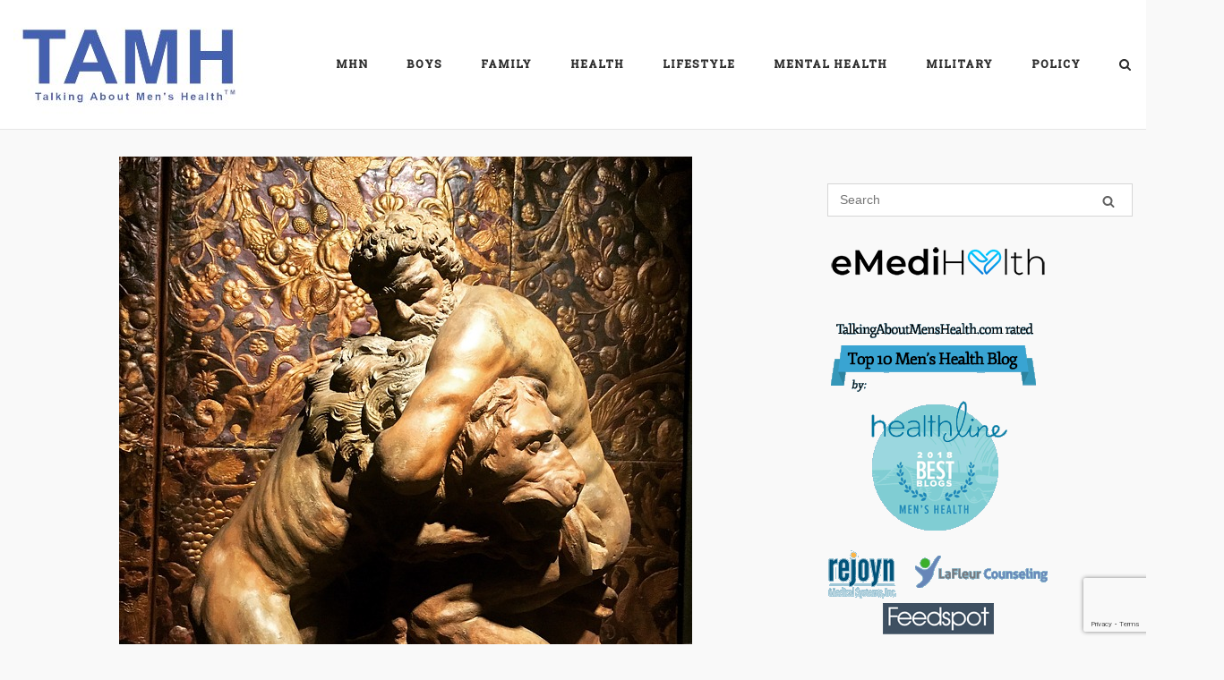

--- FILE ---
content_type: text/html; charset=UTF-8
request_url: https://tamh.menshealthnetwork.org/sex-in-the-10th-decade/
body_size: 22090
content:
<!DOCTYPE html>
<html lang="en-US">
<head>
	<meta charset="UTF-8">
	<link rel="profile" href="https://gmpg.org/xfn/11">

	<title>Sex in the 10th Decade &#8211; Talking About Men&#039;s Health</title>
<meta name='robots' content='max-image-preview:large' />
<link rel='dns-prefetch' href='//fonts.googleapis.com' />
<link rel="alternate" type="application/rss+xml" title="Talking About Men&#039;s Health &raquo; Feed" href="https://tamh.menshealthnetwork.org/feed/" />
<link rel="alternate" type="application/rss+xml" title="Talking About Men&#039;s Health &raquo; Comments Feed" href="https://tamh.menshealthnetwork.org/comments/feed/" />
<link rel="alternate" type="application/rss+xml" title="Talking About Men&#039;s Health &raquo; Sex in the 10th Decade Comments Feed" href="https://tamh.menshealthnetwork.org/sex-in-the-10th-decade/feed/" />
<link rel="alternate" title="oEmbed (JSON)" type="application/json+oembed" href="https://tamh.menshealthnetwork.org/wp-json/oembed/1.0/embed?url=https%3A%2F%2Ftamh.menshealthnetwork.org%2Fsex-in-the-10th-decade%2F" />
<link rel="alternate" title="oEmbed (XML)" type="text/xml+oembed" href="https://tamh.menshealthnetwork.org/wp-json/oembed/1.0/embed?url=https%3A%2F%2Ftamh.menshealthnetwork.org%2Fsex-in-the-10th-decade%2F&#038;format=xml" />
<style id='wp-img-auto-sizes-contain-inline-css' type='text/css'>
img:is([sizes=auto i],[sizes^="auto," i]){contain-intrinsic-size:3000px 1500px}
/*# sourceURL=wp-img-auto-sizes-contain-inline-css */
</style>
<style id='wp-emoji-styles-inline-css' type='text/css'>

	img.wp-smiley, img.emoji {
		display: inline !important;
		border: none !important;
		box-shadow: none !important;
		height: 1em !important;
		width: 1em !important;
		margin: 0 0.07em !important;
		vertical-align: -0.1em !important;
		background: none !important;
		padding: 0 !important;
	}
/*# sourceURL=wp-emoji-styles-inline-css */
</style>
<style id='wp-block-library-inline-css' type='text/css'>
:root{--wp-block-synced-color:#7a00df;--wp-block-synced-color--rgb:122,0,223;--wp-bound-block-color:var(--wp-block-synced-color);--wp-editor-canvas-background:#ddd;--wp-admin-theme-color:#007cba;--wp-admin-theme-color--rgb:0,124,186;--wp-admin-theme-color-darker-10:#006ba1;--wp-admin-theme-color-darker-10--rgb:0,107,160.5;--wp-admin-theme-color-darker-20:#005a87;--wp-admin-theme-color-darker-20--rgb:0,90,135;--wp-admin-border-width-focus:2px}@media (min-resolution:192dpi){:root{--wp-admin-border-width-focus:1.5px}}.wp-element-button{cursor:pointer}:root .has-very-light-gray-background-color{background-color:#eee}:root .has-very-dark-gray-background-color{background-color:#313131}:root .has-very-light-gray-color{color:#eee}:root .has-very-dark-gray-color{color:#313131}:root .has-vivid-green-cyan-to-vivid-cyan-blue-gradient-background{background:linear-gradient(135deg,#00d084,#0693e3)}:root .has-purple-crush-gradient-background{background:linear-gradient(135deg,#34e2e4,#4721fb 50%,#ab1dfe)}:root .has-hazy-dawn-gradient-background{background:linear-gradient(135deg,#faaca8,#dad0ec)}:root .has-subdued-olive-gradient-background{background:linear-gradient(135deg,#fafae1,#67a671)}:root .has-atomic-cream-gradient-background{background:linear-gradient(135deg,#fdd79a,#004a59)}:root .has-nightshade-gradient-background{background:linear-gradient(135deg,#330968,#31cdcf)}:root .has-midnight-gradient-background{background:linear-gradient(135deg,#020381,#2874fc)}:root{--wp--preset--font-size--normal:16px;--wp--preset--font-size--huge:42px}.has-regular-font-size{font-size:1em}.has-larger-font-size{font-size:2.625em}.has-normal-font-size{font-size:var(--wp--preset--font-size--normal)}.has-huge-font-size{font-size:var(--wp--preset--font-size--huge)}.has-text-align-center{text-align:center}.has-text-align-left{text-align:left}.has-text-align-right{text-align:right}.has-fit-text{white-space:nowrap!important}#end-resizable-editor-section{display:none}.aligncenter{clear:both}.items-justified-left{justify-content:flex-start}.items-justified-center{justify-content:center}.items-justified-right{justify-content:flex-end}.items-justified-space-between{justify-content:space-between}.screen-reader-text{border:0;clip-path:inset(50%);height:1px;margin:-1px;overflow:hidden;padding:0;position:absolute;width:1px;word-wrap:normal!important}.screen-reader-text:focus{background-color:#ddd;clip-path:none;color:#444;display:block;font-size:1em;height:auto;left:5px;line-height:normal;padding:15px 23px 14px;text-decoration:none;top:5px;width:auto;z-index:100000}html :where(.has-border-color){border-style:solid}html :where([style*=border-top-color]){border-top-style:solid}html :where([style*=border-right-color]){border-right-style:solid}html :where([style*=border-bottom-color]){border-bottom-style:solid}html :where([style*=border-left-color]){border-left-style:solid}html :where([style*=border-width]){border-style:solid}html :where([style*=border-top-width]){border-top-style:solid}html :where([style*=border-right-width]){border-right-style:solid}html :where([style*=border-bottom-width]){border-bottom-style:solid}html :where([style*=border-left-width]){border-left-style:solid}html :where(img[class*=wp-image-]){height:auto;max-width:100%}:where(figure){margin:0 0 1em}html :where(.is-position-sticky){--wp-admin--admin-bar--position-offset:var(--wp-admin--admin-bar--height,0px)}@media screen and (max-width:600px){html :where(.is-position-sticky){--wp-admin--admin-bar--position-offset:0px}}

/*# sourceURL=wp-block-library-inline-css */
</style><style id='global-styles-inline-css' type='text/css'>
:root{--wp--preset--aspect-ratio--square: 1;--wp--preset--aspect-ratio--4-3: 4/3;--wp--preset--aspect-ratio--3-4: 3/4;--wp--preset--aspect-ratio--3-2: 3/2;--wp--preset--aspect-ratio--2-3: 2/3;--wp--preset--aspect-ratio--16-9: 16/9;--wp--preset--aspect-ratio--9-16: 9/16;--wp--preset--color--black: #000000;--wp--preset--color--cyan-bluish-gray: #abb8c3;--wp--preset--color--white: #ffffff;--wp--preset--color--pale-pink: #f78da7;--wp--preset--color--vivid-red: #cf2e2e;--wp--preset--color--luminous-vivid-orange: #ff6900;--wp--preset--color--luminous-vivid-amber: #fcb900;--wp--preset--color--light-green-cyan: #7bdcb5;--wp--preset--color--vivid-green-cyan: #00d084;--wp--preset--color--pale-cyan-blue: #8ed1fc;--wp--preset--color--vivid-cyan-blue: #0693e3;--wp--preset--color--vivid-purple: #9b51e0;--wp--preset--gradient--vivid-cyan-blue-to-vivid-purple: linear-gradient(135deg,rgb(6,147,227) 0%,rgb(155,81,224) 100%);--wp--preset--gradient--light-green-cyan-to-vivid-green-cyan: linear-gradient(135deg,rgb(122,220,180) 0%,rgb(0,208,130) 100%);--wp--preset--gradient--luminous-vivid-amber-to-luminous-vivid-orange: linear-gradient(135deg,rgb(252,185,0) 0%,rgb(255,105,0) 100%);--wp--preset--gradient--luminous-vivid-orange-to-vivid-red: linear-gradient(135deg,rgb(255,105,0) 0%,rgb(207,46,46) 100%);--wp--preset--gradient--very-light-gray-to-cyan-bluish-gray: linear-gradient(135deg,rgb(238,238,238) 0%,rgb(169,184,195) 100%);--wp--preset--gradient--cool-to-warm-spectrum: linear-gradient(135deg,rgb(74,234,220) 0%,rgb(151,120,209) 20%,rgb(207,42,186) 40%,rgb(238,44,130) 60%,rgb(251,105,98) 80%,rgb(254,248,76) 100%);--wp--preset--gradient--blush-light-purple: linear-gradient(135deg,rgb(255,206,236) 0%,rgb(152,150,240) 100%);--wp--preset--gradient--blush-bordeaux: linear-gradient(135deg,rgb(254,205,165) 0%,rgb(254,45,45) 50%,rgb(107,0,62) 100%);--wp--preset--gradient--luminous-dusk: linear-gradient(135deg,rgb(255,203,112) 0%,rgb(199,81,192) 50%,rgb(65,88,208) 100%);--wp--preset--gradient--pale-ocean: linear-gradient(135deg,rgb(255,245,203) 0%,rgb(182,227,212) 50%,rgb(51,167,181) 100%);--wp--preset--gradient--electric-grass: linear-gradient(135deg,rgb(202,248,128) 0%,rgb(113,206,126) 100%);--wp--preset--gradient--midnight: linear-gradient(135deg,rgb(2,3,129) 0%,rgb(40,116,252) 100%);--wp--preset--font-size--small: 13px;--wp--preset--font-size--medium: 20px;--wp--preset--font-size--large: 36px;--wp--preset--font-size--x-large: 42px;--wp--preset--spacing--20: 0.44rem;--wp--preset--spacing--30: 0.67rem;--wp--preset--spacing--40: 1rem;--wp--preset--spacing--50: 1.5rem;--wp--preset--spacing--60: 2.25rem;--wp--preset--spacing--70: 3.38rem;--wp--preset--spacing--80: 5.06rem;--wp--preset--shadow--natural: 6px 6px 9px rgba(0, 0, 0, 0.2);--wp--preset--shadow--deep: 12px 12px 50px rgba(0, 0, 0, 0.4);--wp--preset--shadow--sharp: 6px 6px 0px rgba(0, 0, 0, 0.2);--wp--preset--shadow--outlined: 6px 6px 0px -3px rgb(255, 255, 255), 6px 6px rgb(0, 0, 0);--wp--preset--shadow--crisp: 6px 6px 0px rgb(0, 0, 0);}:where(.is-layout-flex){gap: 0.5em;}:where(.is-layout-grid){gap: 0.5em;}body .is-layout-flex{display: flex;}.is-layout-flex{flex-wrap: wrap;align-items: center;}.is-layout-flex > :is(*, div){margin: 0;}body .is-layout-grid{display: grid;}.is-layout-grid > :is(*, div){margin: 0;}:where(.wp-block-columns.is-layout-flex){gap: 2em;}:where(.wp-block-columns.is-layout-grid){gap: 2em;}:where(.wp-block-post-template.is-layout-flex){gap: 1.25em;}:where(.wp-block-post-template.is-layout-grid){gap: 1.25em;}.has-black-color{color: var(--wp--preset--color--black) !important;}.has-cyan-bluish-gray-color{color: var(--wp--preset--color--cyan-bluish-gray) !important;}.has-white-color{color: var(--wp--preset--color--white) !important;}.has-pale-pink-color{color: var(--wp--preset--color--pale-pink) !important;}.has-vivid-red-color{color: var(--wp--preset--color--vivid-red) !important;}.has-luminous-vivid-orange-color{color: var(--wp--preset--color--luminous-vivid-orange) !important;}.has-luminous-vivid-amber-color{color: var(--wp--preset--color--luminous-vivid-amber) !important;}.has-light-green-cyan-color{color: var(--wp--preset--color--light-green-cyan) !important;}.has-vivid-green-cyan-color{color: var(--wp--preset--color--vivid-green-cyan) !important;}.has-pale-cyan-blue-color{color: var(--wp--preset--color--pale-cyan-blue) !important;}.has-vivid-cyan-blue-color{color: var(--wp--preset--color--vivid-cyan-blue) !important;}.has-vivid-purple-color{color: var(--wp--preset--color--vivid-purple) !important;}.has-black-background-color{background-color: var(--wp--preset--color--black) !important;}.has-cyan-bluish-gray-background-color{background-color: var(--wp--preset--color--cyan-bluish-gray) !important;}.has-white-background-color{background-color: var(--wp--preset--color--white) !important;}.has-pale-pink-background-color{background-color: var(--wp--preset--color--pale-pink) !important;}.has-vivid-red-background-color{background-color: var(--wp--preset--color--vivid-red) !important;}.has-luminous-vivid-orange-background-color{background-color: var(--wp--preset--color--luminous-vivid-orange) !important;}.has-luminous-vivid-amber-background-color{background-color: var(--wp--preset--color--luminous-vivid-amber) !important;}.has-light-green-cyan-background-color{background-color: var(--wp--preset--color--light-green-cyan) !important;}.has-vivid-green-cyan-background-color{background-color: var(--wp--preset--color--vivid-green-cyan) !important;}.has-pale-cyan-blue-background-color{background-color: var(--wp--preset--color--pale-cyan-blue) !important;}.has-vivid-cyan-blue-background-color{background-color: var(--wp--preset--color--vivid-cyan-blue) !important;}.has-vivid-purple-background-color{background-color: var(--wp--preset--color--vivid-purple) !important;}.has-black-border-color{border-color: var(--wp--preset--color--black) !important;}.has-cyan-bluish-gray-border-color{border-color: var(--wp--preset--color--cyan-bluish-gray) !important;}.has-white-border-color{border-color: var(--wp--preset--color--white) !important;}.has-pale-pink-border-color{border-color: var(--wp--preset--color--pale-pink) !important;}.has-vivid-red-border-color{border-color: var(--wp--preset--color--vivid-red) !important;}.has-luminous-vivid-orange-border-color{border-color: var(--wp--preset--color--luminous-vivid-orange) !important;}.has-luminous-vivid-amber-border-color{border-color: var(--wp--preset--color--luminous-vivid-amber) !important;}.has-light-green-cyan-border-color{border-color: var(--wp--preset--color--light-green-cyan) !important;}.has-vivid-green-cyan-border-color{border-color: var(--wp--preset--color--vivid-green-cyan) !important;}.has-pale-cyan-blue-border-color{border-color: var(--wp--preset--color--pale-cyan-blue) !important;}.has-vivid-cyan-blue-border-color{border-color: var(--wp--preset--color--vivid-cyan-blue) !important;}.has-vivid-purple-border-color{border-color: var(--wp--preset--color--vivid-purple) !important;}.has-vivid-cyan-blue-to-vivid-purple-gradient-background{background: var(--wp--preset--gradient--vivid-cyan-blue-to-vivid-purple) !important;}.has-light-green-cyan-to-vivid-green-cyan-gradient-background{background: var(--wp--preset--gradient--light-green-cyan-to-vivid-green-cyan) !important;}.has-luminous-vivid-amber-to-luminous-vivid-orange-gradient-background{background: var(--wp--preset--gradient--luminous-vivid-amber-to-luminous-vivid-orange) !important;}.has-luminous-vivid-orange-to-vivid-red-gradient-background{background: var(--wp--preset--gradient--luminous-vivid-orange-to-vivid-red) !important;}.has-very-light-gray-to-cyan-bluish-gray-gradient-background{background: var(--wp--preset--gradient--very-light-gray-to-cyan-bluish-gray) !important;}.has-cool-to-warm-spectrum-gradient-background{background: var(--wp--preset--gradient--cool-to-warm-spectrum) !important;}.has-blush-light-purple-gradient-background{background: var(--wp--preset--gradient--blush-light-purple) !important;}.has-blush-bordeaux-gradient-background{background: var(--wp--preset--gradient--blush-bordeaux) !important;}.has-luminous-dusk-gradient-background{background: var(--wp--preset--gradient--luminous-dusk) !important;}.has-pale-ocean-gradient-background{background: var(--wp--preset--gradient--pale-ocean) !important;}.has-electric-grass-gradient-background{background: var(--wp--preset--gradient--electric-grass) !important;}.has-midnight-gradient-background{background: var(--wp--preset--gradient--midnight) !important;}.has-small-font-size{font-size: var(--wp--preset--font-size--small) !important;}.has-medium-font-size{font-size: var(--wp--preset--font-size--medium) !important;}.has-large-font-size{font-size: var(--wp--preset--font-size--large) !important;}.has-x-large-font-size{font-size: var(--wp--preset--font-size--x-large) !important;}
/*# sourceURL=global-styles-inline-css */
</style>

<style id='classic-theme-styles-inline-css' type='text/css'>
/*! This file is auto-generated */
.wp-block-button__link{color:#fff;background-color:#32373c;border-radius:9999px;box-shadow:none;text-decoration:none;padding:calc(.667em + 2px) calc(1.333em + 2px);font-size:1.125em}.wp-block-file__button{background:#32373c;color:#fff;text-decoration:none}
/*# sourceURL=/wp-includes/css/classic-themes.min.css */
</style>
<link rel='stylesheet' id='sow-social-media-buttons-atom-6be3a33021f0-css' href='https://tamh.menshealthnetwork.org/wp-content/uploads/siteorigin-widgets/sow-social-media-buttons-atom-6be3a33021f0.css?ver=6.9' type='text/css' media='all' />
<link rel='stylesheet' id='ppress-frontend-css' href='https://tamh.menshealthnetwork.org/wp-content/plugins/wp-user-avatar/assets/css/frontend.min.css?ver=4.16.8' type='text/css' media='all' />
<link rel='stylesheet' id='ppress-flatpickr-css' href='https://tamh.menshealthnetwork.org/wp-content/plugins/wp-user-avatar/assets/flatpickr/flatpickr.min.css?ver=4.16.8' type='text/css' media='all' />
<link rel='stylesheet' id='ppress-select2-css' href='https://tamh.menshealthnetwork.org/wp-content/plugins/wp-user-avatar/assets/select2/select2.min.css?ver=6.9' type='text/css' media='all' />
<link rel='stylesheet' id='siteorigin-corp-style-css' href='https://tamh.menshealthnetwork.org/wp-content/themes/siteorigin-corp/style.min.css?ver=1.20.9' type='text/css' media='all' />
<link rel='stylesheet' id='siteorigin-corp-icons-css' href='https://tamh.menshealthnetwork.org/wp-content/themes/siteorigin-corp/css/siteorigin-corp-icons.min.css?ver=.min' type='text/css' media='all' />
<link rel='stylesheet' id='chld_thm_cfg_separate-css' href='https://tamh.menshealthnetwork.org/wp-content/themes/siteorigin-corp-tamh1/ctc-style.css?ver=1.19.16.1689118520' type='text/css' media='all' />
<link rel='stylesheet' id='siteorigin-google-web-fonts-css' href='https://fonts.googleapis.com/css?family=Alfa+Slab+One%3Aregular%7CMontserrat%3A600%7CRoboto+Slab%3A500&#038;ver=6.9#038;subset=latin&#038;display=block' type='text/css' media='all' />
<script type="text/javascript" src="https://tamh.menshealthnetwork.org/wp-includes/js/jquery/jquery.min.js?ver=3.7.1" id="jquery-core-js"></script>
<script type="text/javascript" src="https://tamh.menshealthnetwork.org/wp-includes/js/jquery/jquery-migrate.min.js?ver=3.4.1" id="jquery-migrate-js"></script>
<script type="text/javascript" src="https://tamh.menshealthnetwork.org/wp-content/plugins/wp-user-avatar/assets/flatpickr/flatpickr.min.js?ver=4.16.8" id="ppress-flatpickr-js"></script>
<script type="text/javascript" src="https://tamh.menshealthnetwork.org/wp-content/plugins/wp-user-avatar/assets/select2/select2.min.js?ver=4.16.8" id="ppress-select2-js"></script>
<script type="text/javascript" src="https://tamh.menshealthnetwork.org/wp-content/plugins/siteorigin-premium/addons/theme/ajax-comments/js/ajax-comments.min.js?ver=1.72.0" id="siteorigin-ajax-comments-js"></script>
<link rel="https://api.w.org/" href="https://tamh.menshealthnetwork.org/wp-json/" /><link rel="alternate" title="JSON" type="application/json" href="https://tamh.menshealthnetwork.org/wp-json/wp/v2/posts/11965" /><link rel="EditURI" type="application/rsd+xml" title="RSD" href="https://tamh.menshealthnetwork.org/xmlrpc.php?rsd" />
<meta name="generator" content="WordPress 6.9" />
<link rel="canonical" href="https://tamh.menshealthnetwork.org/sex-in-the-10th-decade/" />
<link rel='shortlink' href='https://tamh.menshealthnetwork.org/?p=11965' />
        <script type="text/javascript">
            (function () {
                window.lsow_fs = {can_use_premium_code: false};
            })();
        </script>
        		<script type="text/javascript">
			var _statcounter = _statcounter || [];
			_statcounter.push({"tags": {"author": "paulturek"}});
		</script>
			<meta name="viewport" content="width=device-width, initial-scale=1">
				<style type="text/css" id="siteorigin-corp-settings-custom" data-siteorigin-settings="true">
					/* style */ body,button,input,select,optgroup,textarea { font-family: "Arial", sans-serif; font-weight: normal;  } h1,h2,h3,h4,h5,h6 { font-family: "Roboto Slab", serif; font-weight: 500;  }       table { font-family: "Arial", sans-serif; font-weight: normal;  }   .button,button,input[type=button],input[type=reset],input[type=submit] { font-family: "Arial", sans-serif; font-weight: normal;  }       fieldset legend { font-family: "Roboto Slab", serif; font-weight: 500;  }        .main-navigation ul li { font-family: "Roboto Slab", serif; font-weight: 500;  }             #mobile-navigation ul li { font-family: "Roboto Slab", serif; font-weight: 500;  }     .pagination .page-numbers { font-family: "Arial", sans-serif; font-weight: normal;  }       .post-navigation a div { font-family: "Roboto Slab", serif; font-weight: 500;  }         .site-content #jp-relatedposts .jp-relatedposts-headline { font-family: "Roboto Slab", serif; font-weight: 500;  } .site-content #jp-relatedposts .jp-relatedposts-items .jp-relatedposts-post .jp-relatedposts-post-title a { font-family: "Roboto Slab", serif; font-weight: 500;  }                               .sidebar .content-area { margin: 0 -30% 0 0; } .sidebar .site-main { margin: 0 30% 0 0; } .sidebar-left .content-area { margin: 0 0 0 -30%; } .sidebar-left .site-main { margin: 0 0 0 30%; } .widget-area { width: 30%; }  .site-header { padding: 15px 0; } .site-header .site-branding .site-title { font-family: "Alfa Slab One", display; font-weight: normal;  } .site-header .site-branding .site-title a { color: #9e0144; } .site-header .site-branding .site-description { color: #0166bf; font-family: "Montserrat", sans-serif; font-weight: 600;  } .site-header,.masthead-sentinel { margin-bottom: 30px; }  #fullscreen-search span { font-family: "Arial", sans-serif; font-weight: normal;  }      .entry-meta { font-family: "Arial", sans-serif; font-weight: normal;  }    .page-links .post-page-numbers { font-family: "Arial", sans-serif; font-weight: normal;  }                                     .comment-list .comment .author,.comment-list .pingback .author { font-family: "Roboto Slab", serif; font-weight: 500;  }    .comment-list .comment .comment-reply-link,.comment-list .pingback .comment-reply-link { font-family: "Roboto Slab", serif; font-weight: 500;  }      .site-footer { margin-top: 40px; } .site-footer .widgets { padding: 60px 0; }          @media (max-width: 768px) { #masthead .search-toggle { margin: 0 20px 0 0; } .site-header .shopping-cart { margin: 0 37px 0 0; } #masthead #mobile-menu-button { display: inline-block; } #masthead .main-navigation:not(.mega-menu) ul:not(.shopping-cart) { display: none; } #masthead .main-navigation .search-icon { display: none; } .site-header.centered .site-branding { margin: 0; padding-right: 20px; text-align: left; } .centered.site-header .site-header-inner { flex-direction: row; } .site-header.centered .main-navigation { text-align: left; } } @media (min-width: 769px) { #masthead #mobile-navigation { display: none; } }				</style>
				<link rel="icon" href="https://tamh.menshealthnetwork.org/wp-content/uploads/2023/07/cropped-MHN-Logo-Red-512x512-1-32x32.png" sizes="32x32" />
<link rel="icon" href="https://tamh.menshealthnetwork.org/wp-content/uploads/2023/07/cropped-MHN-Logo-Red-512x512-1-192x192.png" sizes="192x192" />
<link rel="apple-touch-icon" href="https://tamh.menshealthnetwork.org/wp-content/uploads/2023/07/cropped-MHN-Logo-Red-512x512-1-180x180.png" />
<meta name="msapplication-TileImage" content="https://tamh.menshealthnetwork.org/wp-content/uploads/2023/07/cropped-MHN-Logo-Red-512x512-1-270x270.png" />
<link rel='stylesheet' id='so-css-siteorigin-corp-css' href='https://tamh.menshealthnetwork.org/wp-content/uploads/so-css/so-css-siteorigin-corp.css?ver=1689541755' type='text/css' media='all' />
<link rel='stylesheet' id='sow-social-media-buttons-atom-9bb38f7b03f5-css' href='https://tamh.menshealthnetwork.org/wp-content/uploads/siteorigin-widgets/sow-social-media-buttons-atom-9bb38f7b03f5.css?ver=6.9' type='text/css' media='all' />
<link rel='stylesheet' id='siteorigin-widget-icon-font-fontawesome-css' href='https://tamh.menshealthnetwork.org/wp-content/plugins/so-widgets-bundle/icons/fontawesome/style.css?ver=6.9' type='text/css' media='all' />
<link rel='stylesheet' id='mediaelement-css' href='https://tamh.menshealthnetwork.org/wp-includes/js/mediaelement/mediaelementplayer-legacy.min.css?ver=4.2.17' type='text/css' media='all' />
<link rel='stylesheet' id='wp-mediaelement-css' href='https://tamh.menshealthnetwork.org/wp-includes/js/mediaelement/wp-mediaelement.min.css?ver=6.9' type='text/css' media='all' />
<link rel='stylesheet' id='siteorigin-panels-front-css' href='https://tamh.menshealthnetwork.org/wp-content/plugins/siteorigin-panels/css/front-flex.min.css?ver=2.33.4' type='text/css' media='all' />
</head>

<body class="wp-singular post-template-default single single-post postid-11965 single-format-standard wp-custom-logo wp-theme-siteorigin-corp wp-child-theme-siteorigin-corp-tamh1 css3-animations no-js page-layout-default sidebar no-topbar">

<div id="page" class="site">
	<a class="skip-link screen-reader-text" href="#content">Skip to content</a>

				<header id="masthead" class="site-header sticky mobile-menu" data-scale-logo="true" >

		<div class="corp-container">

			<div class="site-header-inner">

				<div class="site-branding">
					<a href="https://tamh.menshealthnetwork.org/" class="custom-logo-link" rel="home"><img width="260" height="114" src="https://tamh.menshealthnetwork.org/wp-content/uploads/2023/07/TAMH-Logo-260w114h-1.jpg" class="custom-logo" alt="Talking About Men&#039;s Health" decoding="async" srcset="https://tamh.menshealthnetwork.org/wp-content/uploads/2023/07/TAMH-Logo-512w224h-1.jpg 2x" loading="eager" /></a>									</div><!-- .site-branding -->

				
				
				<nav id="site-navigation" class="main-navigation link-underline ">

					<div class="menu-main-menu-container"><ul id="primary-menu" class="menu"><li id="menu-item-15860" class="menu-item menu-item-type-custom menu-item-object-custom menu-item-15860"><a href="https://menshealthnetwork.org">MHN</a></li>
<li id="menu-item-15714" class="menu-item menu-item-type-taxonomy menu-item-object-category menu-item-has-children menu-item-15714"><a href="https://tamh.menshealthnetwork.org/category/boys/">Boys</a>
<ul class="sub-menu">
	<li id="menu-item-15721" class="menu-item menu-item-type-taxonomy menu-item-object-category menu-item-15721"><a href="https://tamh.menshealthnetwork.org/category/boys/education-boys/">Education</a></li>
	<li id="menu-item-15722" class="menu-item menu-item-type-taxonomy menu-item-object-category menu-item-15722"><a href="https://tamh.menshealthnetwork.org/category/boys/growing-up/">Growing Up</a></li>
	<li id="menu-item-15723" class="menu-item menu-item-type-taxonomy menu-item-object-category menu-item-15723"><a href="https://tamh.menshealthnetwork.org/category/boys/health-boys/">Health</a></li>
	<li id="menu-item-15724" class="menu-item menu-item-type-taxonomy menu-item-object-category menu-item-15724"><a href="https://tamh.menshealthnetwork.org/category/boys/masculinity/">Masculinity</a></li>
</ul>
</li>
<li id="menu-item-15715" class="menu-item menu-item-type-taxonomy menu-item-object-category menu-item-has-children menu-item-15715"><a href="https://tamh.menshealthnetwork.org/category/family-and-parenting/">Family</a>
<ul class="sub-menu">
	<li id="menu-item-15725" class="menu-item menu-item-type-taxonomy menu-item-object-category menu-item-15725"><a href="https://tamh.menshealthnetwork.org/category/family-and-parenting/domestic-violence/">Domestic Violence</a></li>
	<li id="menu-item-15726" class="menu-item menu-item-type-taxonomy menu-item-object-category menu-item-15726"><a href="https://tamh.menshealthnetwork.org/category/family-and-parenting/family-issues/">Family Issues</a></li>
	<li id="menu-item-15727" class="menu-item menu-item-type-taxonomy menu-item-object-category menu-item-15727"><a href="https://tamh.menshealthnetwork.org/category/family-and-parenting/fatherhood-parenting/">Fatherhood</a></li>
	<li id="menu-item-15728" class="menu-item menu-item-type-taxonomy menu-item-object-category menu-item-15728"><a href="https://tamh.menshealthnetwork.org/category/family-and-parenting/parenting/">Parenting</a></li>
	<li id="menu-item-15729" class="menu-item menu-item-type-taxonomy menu-item-object-category menu-item-15729"><a href="https://tamh.menshealthnetwork.org/category/family-and-parenting/well-being/">Well-being</a></li>
</ul>
</li>
<li id="menu-item-15716" class="menu-item menu-item-type-taxonomy menu-item-object-category current-post-ancestor menu-item-has-children menu-item-15716"><a href="https://tamh.menshealthnetwork.org/category/physical-health/">Health</a>
<ul class="sub-menu">
	<li id="menu-item-15899" class="menu-item menu-item-type-taxonomy menu-item-object-category current-post-ancestor current-menu-parent current-post-parent menu-item-15899"><a href="https://tamh.menshealthnetwork.org/category/physical-health/aging/">Aging</a></li>
	<li id="menu-item-15730" class="menu-item menu-item-type-taxonomy menu-item-object-category menu-item-15730"><a href="https://tamh.menshealthnetwork.org/category/physical-health/cardio/">Cardio</a></li>
	<li id="menu-item-15731" class="menu-item menu-item-type-taxonomy menu-item-object-category menu-item-15731"><a href="https://tamh.menshealthnetwork.org/category/physical-health/diabetes-medical-issues/">Diabetes</a></li>
	<li id="menu-item-15732" class="menu-item menu-item-type-taxonomy menu-item-object-category menu-item-15732"><a href="https://tamh.menshealthnetwork.org/category/physical-health/eyehealth/">Eye Health</a></li>
	<li id="menu-item-15733" class="menu-item menu-item-type-taxonomy menu-item-object-category menu-item-15733"><a href="https://tamh.menshealthnetwork.org/category/physical-health/fertility-health/">Fertility</a></li>
	<li id="menu-item-15734" class="menu-item menu-item-type-taxonomy menu-item-object-category menu-item-15734"><a href="https://tamh.menshealthnetwork.org/category/physical-health/fitness/">Fitness</a></li>
	<li id="menu-item-15735" class="menu-item menu-item-type-taxonomy menu-item-object-category menu-item-15735"><a href="https://tamh.menshealthnetwork.org/category/physical-health/nutrition-2/">Nutrition</a></li>
	<li id="menu-item-15900" class="menu-item menu-item-type-taxonomy menu-item-object-category menu-item-15900"><a href="https://tamh.menshealthnetwork.org/category/physical-health/other-cancers/">Other Cancers</a></li>
	<li id="menu-item-15736" class="menu-item menu-item-type-taxonomy menu-item-object-category menu-item-15736"><a href="https://tamh.menshealthnetwork.org/category/mental-health/others-mental-health/">Others</a></li>
	<li id="menu-item-15737" class="menu-item menu-item-type-taxonomy menu-item-object-category menu-item-15737"><a href="https://tamh.menshealthnetwork.org/category/physical-health/prostate-medical-issues/">Prostate</a></li>
	<li id="menu-item-15738" class="menu-item menu-item-type-taxonomy menu-item-object-category current-post-ancestor current-menu-parent current-post-parent menu-item-15738"><a href="https://tamh.menshealthnetwork.org/category/physical-health/sex/">Sex</a></li>
	<li id="menu-item-15739" class="menu-item menu-item-type-taxonomy menu-item-object-category menu-item-15739"><a href="https://tamh.menshealthnetwork.org/category/physical-health/stds/">STDs</a></li>
	<li id="menu-item-15740" class="menu-item menu-item-type-taxonomy menu-item-object-category menu-item-15740"><a href="https://tamh.menshealthnetwork.org/category/physical-health/substance-abuse/">Substance Abuse</a></li>
	<li id="menu-item-15741" class="menu-item menu-item-type-taxonomy menu-item-object-category menu-item-15741"><a href="https://tamh.menshealthnetwork.org/category/physical-health/testicular/">Testicular</a></li>
	<li id="menu-item-15901" class="menu-item menu-item-type-taxonomy menu-item-object-category menu-item-15901"><a href="https://tamh.menshealthnetwork.org/category/physical-health/testosterone/">Testosterone</a></li>
	<li id="menu-item-15902" class="menu-item menu-item-type-taxonomy menu-item-object-category menu-item-15902"><a href="https://tamh.menshealthnetwork.org/category/physical-health/vaccines/">Vaccines</a></li>
</ul>
</li>
<li id="menu-item-15717" class="menu-item menu-item-type-taxonomy menu-item-object-category menu-item-has-children menu-item-15717"><a href="https://tamh.menshealthnetwork.org/category/lifestyle/">Lifestyle</a>
<ul class="sub-menu">
	<li id="menu-item-15903" class="menu-item menu-item-type-taxonomy menu-item-object-category menu-item-15903"><a href="https://tamh.menshealthnetwork.org/category/lifestyle/economics/">Economics</a></li>
	<li id="menu-item-15904" class="menu-item menu-item-type-taxonomy menu-item-object-category menu-item-15904"><a href="https://tamh.menshealthnetwork.org/category/lifestyle/education-lifestyle/">Education</a></li>
	<li id="menu-item-15742" class="menu-item menu-item-type-taxonomy menu-item-object-category menu-item-15742"><a href="https://tamh.menshealthnetwork.org/category/lifestyle/events-lifestyle/">Events</a></li>
	<li id="menu-item-15743" class="menu-item menu-item-type-taxonomy menu-item-object-category menu-item-15743"><a href="https://tamh.menshealthnetwork.org/category/lifestyle/pay-equity/">Pay Equity</a></li>
	<li id="menu-item-15744" class="menu-item menu-item-type-taxonomy menu-item-object-category menu-item-15744"><a href="https://tamh.menshealthnetwork.org/category/lifestyle/prison/">Prison</a></li>
	<li id="menu-item-15745" class="menu-item menu-item-type-taxonomy menu-item-object-category menu-item-15745"><a href="https://tamh.menshealthnetwork.org/category/lifestyle/sports/">Sports</a></li>
	<li id="menu-item-15746" class="menu-item menu-item-type-taxonomy menu-item-object-category menu-item-15746"><a href="https://tamh.menshealthnetwork.org/category/lifestyle/work/">Work</a></li>
</ul>
</li>
<li id="menu-item-15718" class="menu-item menu-item-type-taxonomy menu-item-object-category menu-item-has-children menu-item-15718"><a href="https://tamh.menshealthnetwork.org/category/mental-health/">Mental Health</a>
<ul class="sub-menu">
	<li id="menu-item-15747" class="menu-item menu-item-type-taxonomy menu-item-object-category menu-item-15747"><a href="https://tamh.menshealthnetwork.org/category/mental-health/anxiety/">Anxiety</a></li>
	<li id="menu-item-15906" class="menu-item menu-item-type-taxonomy menu-item-object-category menu-item-15906"><a href="https://tamh.menshealthnetwork.org/category/mental-health/chronic-fatigue/">Chronic Fatigue</a></li>
	<li id="menu-item-15748" class="menu-item menu-item-type-taxonomy menu-item-object-category menu-item-15748"><a href="https://tamh.menshealthnetwork.org/category/mental-health/depression-mental-health/">Depression</a></li>
	<li id="menu-item-15749" class="menu-item menu-item-type-taxonomy menu-item-object-category menu-item-15749"><a href="https://tamh.menshealthnetwork.org/category/mental-health/others-mental-health/">Others</a></li>
	<li id="menu-item-15750" class="menu-item menu-item-type-taxonomy menu-item-object-category menu-item-15750"><a href="https://tamh.menshealthnetwork.org/category/mental-health/psychology/">Psychology</a></li>
	<li id="menu-item-15751" class="menu-item menu-item-type-taxonomy menu-item-object-category menu-item-15751"><a href="https://tamh.menshealthnetwork.org/category/mental-health/relationships/">Relationships</a></li>
	<li id="menu-item-15752" class="menu-item menu-item-type-taxonomy menu-item-object-category menu-item-15752"><a href="https://tamh.menshealthnetwork.org/category/mental-health/stress/">Stress</a></li>
	<li id="menu-item-15753" class="menu-item menu-item-type-taxonomy menu-item-object-category menu-item-15753"><a href="https://tamh.menshealthnetwork.org/category/mental-health/suicide/">Suicide</a></li>
</ul>
</li>
<li id="menu-item-15719" class="menu-item menu-item-type-taxonomy menu-item-object-category menu-item-has-children menu-item-15719"><a href="https://tamh.menshealthnetwork.org/category/military/">Military</a>
<ul class="sub-menu">
	<li id="menu-item-15754" class="menu-item menu-item-type-taxonomy menu-item-object-category menu-item-15754"><a href="https://tamh.menshealthnetwork.org/category/military/deployment/">Deployment</a></li>
	<li id="menu-item-15755" class="menu-item menu-item-type-taxonomy menu-item-object-category menu-item-15755"><a href="https://tamh.menshealthnetwork.org/category/family-and-parenting/">Family</a></li>
	<li id="menu-item-15756" class="menu-item menu-item-type-taxonomy menu-item-object-category menu-item-15756"><a href="https://tamh.menshealthnetwork.org/category/military/veterans/">Veterans</a></li>
</ul>
</li>
<li id="menu-item-15720" class="menu-item menu-item-type-taxonomy menu-item-object-category menu-item-has-children menu-item-15720"><a href="https://tamh.menshealthnetwork.org/category/policy-2/">Policy</a>
<ul class="sub-menu">
	<li id="menu-item-15757" class="menu-item menu-item-type-taxonomy menu-item-object-category menu-item-15757"><a href="https://tamh.menshealthnetwork.org/category/policy-2/advocacy-policy-2/">Advocacy</a></li>
	<li id="menu-item-15907" class="menu-item menu-item-type-taxonomy menu-item-object-category menu-item-15907"><a href="https://tamh.menshealthnetwork.org/category/policy-2/disparities/">Disparities</a></li>
	<li id="menu-item-15758" class="menu-item menu-item-type-taxonomy menu-item-object-category menu-item-15758"><a href="https://tamh.menshealthnetwork.org/category/policy-2/editorials/">Editorials</a></li>
	<li id="menu-item-15759" class="menu-item menu-item-type-taxonomy menu-item-object-category menu-item-15759"><a href="https://tamh.menshealthnetwork.org/category/policy-2/legislative/">Legislative</a></li>
	<li id="menu-item-15908" class="menu-item menu-item-type-taxonomy menu-item-object-category menu-item-15908"><a href="https://tamh.menshealthnetwork.org/category/policy-2/new-again/">New Again</a></li>
	<li id="menu-item-15760" class="menu-item menu-item-type-taxonomy menu-item-object-category menu-item-15760"><a href="https://tamh.menshealthnetwork.org/category/policy-2/public-policy/">Public Policy</a></li>
	<li id="menu-item-15909" class="menu-item menu-item-type-taxonomy menu-item-object-category menu-item-15909"><a href="https://tamh.menshealthnetwork.org/category/policy-2/research-and-science/">Research and Science</a></li>
	<li id="menu-item-15761" class="menu-item menu-item-type-taxonomy menu-item-object-category menu-item-15761"><a href="https://tamh.menshealthnetwork.org/category/policy-2/regulatory/">Regulatory</a></li>
</ul>
</li>
</ul></div>
					
											<button id="search-button" class="search-toggle" aria-label="Open Search">
							<span class="open">			<svg version="1.1" xmlns="http://www.w3.org/2000/svg" width="26" height="28" viewBox="0 0 26 28">
				<path d="M18 13c0-3.859-3.141-7-7-7s-7 3.141-7 7 3.141 7 7 7 7-3.141 7-7zM26 26c0 1.094-0.906 2-2 2-0.531 0-1.047-0.219-1.406-0.594l-5.359-5.344c-1.828 1.266-4.016 1.937-6.234 1.937-6.078 0-11-4.922-11-11s4.922-11 11-11 11 4.922 11 11c0 2.219-0.672 4.406-1.937 6.234l5.359 5.359c0.359 0.359 0.578 0.875 0.578 1.406z"></path>
			</svg>
		</span>
						</button>
					
											<a href="#menu" id="mobile-menu-button">
										<svg version="1.1" xmlns="http://www.w3.org/2000/svg" xmlns:xlink="http://www.w3.org/1999/xlink" width="27" height="32" viewBox="0 0 27 32">
				<path d="M27.429 24v2.286q0 0.464-0.339 0.804t-0.804 0.339h-25.143q-0.464 0-0.804-0.339t-0.339-0.804v-2.286q0-0.464 0.339-0.804t0.804-0.339h25.143q0.464 0 0.804 0.339t0.339 0.804zM27.429 14.857v2.286q0 0.464-0.339 0.804t-0.804 0.339h-25.143q-0.464 0-0.804-0.339t-0.339-0.804v-2.286q0-0.464 0.339-0.804t0.804-0.339h25.143q0.464 0 0.804 0.339t0.339 0.804zM27.429 5.714v2.286q0 0.464-0.339 0.804t-0.804 0.339h-25.143q-0.464 0-0.804-0.339t-0.339-0.804v-2.286q0-0.464 0.339-0.804t0.804-0.339h25.143q0.464 0 0.804 0.339t0.339 0.804z"></path>
			</svg>
									<span class="screen-reader-text">Menu</span>
						</a>
					
				</nav><!-- #site-navigation -->

									<div id="fullscreen-search">
						<div class="corp-container">
							<span>Type and press enter to search</span>
							<form id="fullscreen-search-form" method="get" action="https://tamh.menshealthnetwork.org">
								<input type="search" name="s" placeholder="" aria-label="Search for" value="" />
								<button type="submit" aria-label="Search">
												<svg version="1.1" xmlns="http://www.w3.org/2000/svg" width="26" height="28" viewBox="0 0 26 28">
				<path d="M18 13c0-3.859-3.141-7-7-7s-7 3.141-7 7 3.141 7 7 7 7-3.141 7-7zM26 26c0 1.094-0.906 2-2 2-0.531 0-1.047-0.219-1.406-0.594l-5.359-5.344c-1.828 1.266-4.016 1.937-6.234 1.937-6.078 0-11-4.922-11-11s4.922-11 11-11 11 4.922 11 11c0 2.219-0.672 4.406-1.937 6.234l5.359 5.359c0.359 0.359 0.578 0.875 0.578 1.406z"></path>
			</svg>
										</button>
							</form>
						</div>
						<button id="search-close-button" class="search-close-button" aria-label="Close search">
							<span class="close">			<svg version="1.1" xmlns="http://www.w3.org/2000/svg" xmlns:xlink="http://www.w3.org/1999/xlink" width="24" height="24" viewBox="0 0 24 24">
				<path d="M18.984 6.422l-5.578 5.578 5.578 5.578-1.406 1.406-5.578-5.578-5.578 5.578-1.406-1.406 5.578-5.578-5.578-5.578 1.406-1.406 5.578 5.578 5.578-5.578z"></path>
			</svg>
		</span>
						</button>
					</div><!-- #header-search -->
				
			</div><!-- .site-header-inner -->

		</div><!-- .corp-container -->

	</header><!-- #masthead -->

	
	<div id="content" class="site-content">

		<div class="corp-container">

			
	<div id="primary" class="content-area">
		<main id="main" class="site-main">

		
<article id="post-11965" class="post-11965 post type-post status-publish format-standard has-post-thumbnail hentry category-aging category-sex tag-aging tag-libido tag-sex-drive">

	
						<div class="entry-thumbnail">
				<img width="640" height="640" src="https://tamh.menshealthnetwork.org/wp-content/uploads/2017/04/tamh-turek-sex-in-10th-decade-pixabay-statue-1684616_640.jpg" class="attachment-post-thumbnail size-post-thumbnail wp-post-image" alt="sex in the 10th decade" decoding="async" fetchpriority="high" srcset="https://tamh.menshealthnetwork.org/wp-content/uploads/2017/04/tamh-turek-sex-in-10th-decade-pixabay-statue-1684616_640.jpg 640w, https://tamh.menshealthnetwork.org/wp-content/uploads/2017/04/tamh-turek-sex-in-10th-decade-pixabay-statue-1684616_640-150x150.jpg 150w, https://tamh.menshealthnetwork.org/wp-content/uploads/2017/04/tamh-turek-sex-in-10th-decade-pixabay-statue-1684616_640-300x300.jpg 300w, https://tamh.menshealthnetwork.org/wp-content/uploads/2017/04/tamh-turek-sex-in-10th-decade-pixabay-statue-1684616_640-144x144.jpg 144w" sizes="(max-width: 640px) 100vw, 640px" />			</div>
				

	<div class="corp-content-wrapper">
		
					<header class="entry-header">
				<h1 class="entry-title">Sex in the 10th Decade</h1>									<div class="entry-meta">
							<span class="entry-date"><time class="published" datetime="2017-04-25T04:37:31+00:00">April 25, 2017</time><time class="updated" datetime="2017-04-19T13:44:57+00:00">April 19, 2017</time></span><span class="byline"><span class="author vcard"><a class="url fn n" href="https://tamh.menshealthnetwork.org" rel="author">Dr. Paul Turek, Medical Contributor</a></span></span><span class="entry-category"><a href="https://tamh.menshealthnetwork.org/category/physical-health/aging/" rel="category tag">Aging</a>, <a href="https://tamh.menshealthnetwork.org/category/physical-health/sex/" rel="category tag">Sex</a></span><span class="comments-link"><a href="https://tamh.menshealthnetwork.org/sex-in-the-10th-decade/#respond">Leave a comment</a></span>					</div><!-- .entry-meta -->
							</header><!-- .entry-header -->
		
		<div class="entry-content">
			<p>He was close to 90 years old and came to see me wondering whether he could still have sex. A widower for several decades, he had just met a “younger” woman, a sprite 75 year old, and he was feeling things he hadn’t felt for years. There was <a href="https://www.theturekclinic.com/libido-and-erections-birds-of-a-feather-mens-health/">fire in his loins</a>.</p>
<p>What impressed me most about him was how young he looked. A retired graphic designer, he loved what he did and had a great career doing it. He stayed fit and stayed involved and had taken great care of himself through the years and was, essentially, the picture of health. And, to boot, he had a sex drive after all those years, another good sign.</p>
<p>Although I know that the chance of having <a href="https://www.youtube.com/watch?v=etTNT7SB4Mk">significant erectile dysfunction</a>is essentially age minus 10 years as men get older, it’s also true that about <a href="https://www.ncbi.nlm.nih.gov/pmc/articles/PMC2426743/">1 out of every 4 men his age</a> are still having sex in America. It just didn’t seem like he would have any issues.</p>
<p><span id="more-11965"></span></p>
<p>Sure enough, I <a href="https://www.theturekclinic.com/services/male-mens-sexual-health/erectile-dysfunction/">checked him out</a> hormonally and metabolically and he passed with flying colors. I told him “you should be fine as you take the next steps with your partner” and offered him a tincture of the erectogenic medication known as <a href="https://www.theturekclinic.com/the-agents-of-erection/">“vitamin V”</a>. Just in case.</p>
<p>He called me two weeks later having spent a glorious weekend with his partner. He was bubbling over with joy and said “Doc, I haven’t had sex like that since as long as I can remember! I didn’t think it was possible anymore! You are the best.”</p>
<p>What he didn’t realize was that he made my day too. For I believe that whomever has lived eight or nine decades, through a good chunk of American history, has things kinda worked out. If, after all of this experience, something matters, then it probably really matters. And for sex to bubble to the top after a long life means it’s got to be pretty important in the scheme of things. I have nothing but respect for this old soldier and would do whatever I could to keep things running as long and strong as he wants.</p>
<p>This post originally appeared on <a href="https://www.theturekclinic.com/erectile-dysfunction-mens-health-erections">Dr. Turek’s blog</a>.</p>
<p><a href="https://pixabay.com/en/statue-art-sculpture-stone-europe-1684616/">Photo credit</a></p>
		</div><!-- .entry-content -->
		
	</div><!-- .corp-content-wrapper -->

	<footer class="entry-footer"><span class="tags-links"><a href="https://tamh.menshealthnetwork.org/tag/aging/" rel="tag">aging</a><a href="https://tamh.menshealthnetwork.org/tag/libido/" rel="tag">libido</a><a href="https://tamh.menshealthnetwork.org/tag/sex-drive/" rel="tag">sex drive</a></span></footer></article><!-- #post-## -->
	<nav class="navigation post-navigation">
		<h2 class="screen-reader-text">Post navigation</h2>
		<div class="nav-links">
							<div class="nav-previous">
					<a href="https://tamh.menshealthnetwork.org/why-is-my-husband-so-mean-to-me/" rel="prev"> <img width="150" height="150" src="https://tamh.menshealthnetwork.org/wp-content/uploads/2017/04/tamh-jed-mean-husband-pexels-150x150.jpg" class="attachment-thumbnail size-thumbnail wp-post-image" alt="mean husband" decoding="async" srcset="https://tamh.menshealthnetwork.org/wp-content/uploads/2017/04/tamh-jed-mean-husband-pexels-150x150.jpg 150w, https://tamh.menshealthnetwork.org/wp-content/uploads/2017/04/tamh-jed-mean-husband-pexels-144x144.jpg 144w" sizes="(max-width: 150px) 100vw, 150px" /><div class="nav-innner"><span>Previous Post</span> <div>Why Is My Husband So Mean to Me?</div></div></a>				</div>
										<div class="nav-next">
					<a href="https://tamh.menshealthnetwork.org/gut-check-for-guys-re-thinking-your-approach-to-fitness-after-40/" rel="next"><div class="nav-innner"><span>Next Post</span> <div>Gut-Check for Guys: Re-Thinking Your Approach to Fitness After 40</div></div> </a>				</div>
					</div><!-- .nav-links -->
	</nav><!-- .navigation -->
			<div class="author-box">
			<div class="author-avatar">
				<a href="https://tamh.menshealthnetwork.org">
					<img data-del="avatar" src='https://tamh.menshealthnetwork.org/wp-content/uploads/2014/03/1449.jpg' class='avatar pp-user-avatar avatar-100 photo ' height='100' width='100'/>				</a>
			</div><!-- .author-avatar -->
			<div class="author-description">
				<h3>Dr. Paul Turek, Medical Contributor</h3>
				<span class="author-posts">
					<a href="https://tamh.menshealthnetwork.org">
						View posts by Dr. Paul Turek, Medical Contributor					</a>
				</span>
									<div>Dr. Paul Turek is an internationally known thought leader in men’s reproductive and sexual health care and research. A fellowship trained, board-certified physician by the American Board of Urology (ABU), he has received numerous honors and awards for his work and is an active member in professional associations worldwide. His recent lectures, publications and book titles can be found in his curriculum vitae.</div>
							</div><!-- .author-description -->
		</div><!-- .author-box -->
		
		<div class="related-posts-section">
			<h3 class="related-posts">Related Posts</h3>
							<ol>
											<li>
							<a href="https://tamh.menshealthnetwork.org/november-a-month-to-focus-on-mens-health-and-community/" rel="bookmark" title="November: A Month to Focus on Men’s Health and Community">
								<img width="720" height="480" src="https://tamh.menshealthnetwork.org/wp-content/uploads/2025/10/Copy-of-Copy-of-Copy-of-MHM-Blog-Contributor-720x480.png" class="attachment-siteorigin-corp-720x480-crop size-siteorigin-corp-720x480-crop wp-post-image" alt="" decoding="async" loading="lazy" srcset="https://tamh.menshealthnetwork.org/wp-content/uploads/2025/10/Copy-of-Copy-of-Copy-of-MHM-Blog-Contributor-720x480.png 720w, https://tamh.menshealthnetwork.org/wp-content/uploads/2025/10/Copy-of-Copy-of-Copy-of-MHM-Blog-Contributor-272x182.png 272w, https://tamh.menshealthnetwork.org/wp-content/uploads/2025/10/Copy-of-Copy-of-Copy-of-MHM-Blog-Contributor-360x240.png 360w" sizes="auto, (max-width: 720px) 100vw, 720px" />								<div class="corp-content-wrapper">
									<h3 class="related-post-title">November: A Month to Focus on Men’s Health and Community</h3>
									<p class="related-post-date">November 5, 2025</p>
								</div>
							</a>
						</li>
											<li>
							<a href="https://tamh.menshealthnetwork.org/prostate-cancer-awareness-month-2025-prevention-action-and-community-support/" rel="bookmark" title="Prostate Cancer Awareness Month 2025: Prevention, Action, and Community Support">
								<img width="720" height="480" src="https://tamh.menshealthnetwork.org/wp-content/uploads/2025/09/Copy-of-Copy-of-MHM-Blog-Contributor-1-720x480.png" class="attachment-siteorigin-corp-720x480-crop size-siteorigin-corp-720x480-crop wp-post-image" alt="" decoding="async" loading="lazy" srcset="https://tamh.menshealthnetwork.org/wp-content/uploads/2025/09/Copy-of-Copy-of-MHM-Blog-Contributor-1-720x480.png 720w, https://tamh.menshealthnetwork.org/wp-content/uploads/2025/09/Copy-of-Copy-of-MHM-Blog-Contributor-1-272x182.png 272w, https://tamh.menshealthnetwork.org/wp-content/uploads/2025/09/Copy-of-Copy-of-MHM-Blog-Contributor-1-360x240.png 360w" sizes="auto, (max-width: 720px) 100vw, 720px" />								<div class="corp-content-wrapper">
									<h3 class="related-post-title">Prostate Cancer Awareness Month 2025: Prevention, Action, and Community Support</h3>
									<p class="related-post-date">September 24, 2025</p>
								</div>
							</a>
						</li>
											<li>
							<a href="https://tamh.menshealthnetwork.org/aging-safely-older-adults-need-to-know-about-acetaminophen/" rel="bookmark" title="Aging Safely: What Older Adults Need to Know About Acetaminophen Use">
								<img width="720" height="480" src="https://tamh.menshealthnetwork.org/wp-content/uploads/2025/08/Copy-of-MHM-Blog-Contributor-720x480.png" class="attachment-siteorigin-corp-720x480-crop size-siteorigin-corp-720x480-crop wp-post-image" alt="" decoding="async" loading="lazy" srcset="https://tamh.menshealthnetwork.org/wp-content/uploads/2025/08/Copy-of-MHM-Blog-Contributor-720x480.png 720w, https://tamh.menshealthnetwork.org/wp-content/uploads/2025/08/Copy-of-MHM-Blog-Contributor-272x182.png 272w, https://tamh.menshealthnetwork.org/wp-content/uploads/2025/08/Copy-of-MHM-Blog-Contributor-360x240.png 360w" sizes="auto, (max-width: 720px) 100vw, 720px" />								<div class="corp-content-wrapper">
									<h3 class="related-post-title">Aging Safely: What Older Adults Need to Know About Acetaminophen Use</h3>
									<p class="related-post-date">August 13, 2025</p>
								</div>
							</a>
						</li>
									</ol>
					</div>
		<div id="single-comments-wrapper">
	
<div id="comments" class="comments-area">

		<div id="respond" class="comment-respond">
		<h3 id="reply-title" class="comment-reply-title">Leave a Reply <small><a rel="nofollow" id="cancel-comment-reply-link" href="/sex-in-the-10th-decade/#respond" style="display:none;">Cancel reply</a></small></h3><form action="https://tamh.menshealthnetwork.org/wp-comments-post.php" method="post" id="commentform" class="comment-form"><p class="comment-notes"><span id="email-notes">Your email address will not be published.</span> <span class="required-field-message">Required fields are marked <span class="required">*</span></span></p><p class="comment-form-comment"><label for="comment">Comment <span class="required">*</span></label> <textarea id="comment" name="comment" cols="45" rows="8" maxlength="65525" required></textarea></p><p class="comment-form-author"><label for="author">Name <span class="required">*</span></label> <input id="author" name="author" type="text" value="" size="30" maxlength="245" autocomplete="name" required /></p>
<p class="comment-form-email"><label for="email">Email <span class="required">*</span></label> <input id="email" name="email" type="email" value="" size="30" maxlength="100" aria-describedby="email-notes" autocomplete="email" required /></p>
<p class="comment-form-url"><label for="url">Website</label> <input id="url" name="url" type="url" value="" size="30" maxlength="200" autocomplete="url" /></p>
<p class="comment-form-cookies-consent"><input id="wp-comment-cookies-consent" name="wp-comment-cookies-consent" type="checkbox" value="yes" /> <label for="wp-comment-cookies-consent">Save my name, email, and website in this browser for the next time I comment.</label></p>
<span class="cerber-form-marker"></span><div data-size="invisible" class="g-recaptcha" data-sitekey="6Ldbsq8mAAAAAM-9PXc7ps1Z8nHapTkbllWVYJmJ" data-callback="now_submit_the_form" id="cerber-recaptcha" data-badge="bottomright"></div><p class="form-submit"><input name="submit" type="submit" id="submit" class="submit" value="Post Comment" /> <input type='hidden' name='comment_post_ID' value='11965' id='comment_post_ID' />
<input type='hidden' name='comment_parent' id='comment_parent' value='0' />
</p></form>	</div><!-- #respond -->
	
</div><!-- #comments -->
</div>

		</main><!-- #main -->
	</div><!-- #primary -->


<aside id="secondary" class="widget-area">
	<aside id="siteorigin-panels-builder-2" class="widget widget_siteorigin-panels-builder"><div id="pl-w64b4230ed3718"  class="panel-layout" ><div id="pg-w64b4230ed3718-0"  class="panel-grid panel-has-style" ><div class="udsTopSpacer1 panel-row-style panel-row-style-for-w64b4230ed3718-0" ><div id="pgc-w64b4230ed3718-0-0"  class="panel-grid-cell panel-grid-cell-empty" ></div></div></div><div id="pg-w64b4230ed3718-1"  class="panel-grid panel-no-style" ><div id="pgc-w64b4230ed3718-1-0"  class="panel-grid-cell" ><div id="panel-w64b4230ed3718-1-0-0" class="so-panel widget widget_search panel-first-child" data-index="0" ><form method="get" class="search-form" action="https://tamh.menshealthnetwork.org/">
	<input type="search" name="s" aria-label="Search for" placeholder="Search" value="" />
	<button type="submit" aria-label="Search">
					<svg version="1.1" xmlns="http://www.w3.org/2000/svg" width="26" height="28" viewBox="0 0 26 28">
				<path d="M18 13c0-3.859-3.141-7-7-7s-7 3.141-7 7 3.141 7 7 7 7-3.141 7-7zM26 26c0 1.094-0.906 2-2 2-0.531 0-1.047-0.219-1.406-0.594l-5.359-5.344c-1.828 1.266-4.016 1.937-6.234 1.937-6.078 0-11-4.922-11-11s4.922-11 11-11 11 4.922 11 11c0 2.219-0.672 4.406-1.937 6.234l5.359 5.359c0.359 0.359 0.578 0.875 0.578 1.406z"></path>
			</svg>
			</button>
</form>
</div><div id="panel-w64b4230ed3718-1-0-1" class="so-panel widget widget_sow-editor" data-index="1" ><div
			
			class="so-widget-sow-editor so-widget-sow-editor-base"
			
		>
<div class="siteorigin-widget-tinymce textwidget">
	<p><a href="https://www.emedihealth.com/mens-health/top-mens-health-blogs" target="_blank" rel="noopener"><img loading="lazy" decoding="async" class="alignnone" src="/wp-content/uploads/2021/12/eMedihealth-logo-4-247.png" alt="" width="247" height="40" /></a></p>
<p><a href="https://www.healthline.com/health/mens-health/best-mens-health-blogs#2" target="_blank" rel="noopener"><img loading="lazy" decoding="async" class="alignnone wp-image-14850 size-full" src="https://tamh.menshealthnetwork.org/wp-content/uploads/2021/04/topten-rev2018-trans.png" alt="" width="247" height="368" srcset="https://tamh.menshealthnetwork.org/wp-content/uploads/2021/04/topten-rev2018-trans.png 247w, https://tamh.menshealthnetwork.org/wp-content/uploads/2021/04/topten-rev2018-trans-201x300.png 201w, https://tamh.menshealthnetwork.org/wp-content/uploads/2021/04/topten-rev2018-trans-40x60.png 40w" sizes="auto, (max-width: 247px) 100vw, 247px" /></a></p>
</div>
</div></div><div id="panel-w64b4230ed3718-1-0-2" class="so-panel widget widget_sow-social-media-buttons" data-index="2" ><div
			
			class="so-widget-sow-social-media-buttons so-widget-sow-social-media-buttons-atom-9bb38f7b03f5"
			
		>
<h3 class="widget-title">Join Us on Social Media</h3>
<div class="social-media-button-container">
	
		<a 
		class="ow-button-hover sow-social-media-button-facebook-0 sow-social-media-button" title="Talking About Men&#039;s Health on Facebook" aria-label="Talking About Men&#039;s Health on Facebook" target="_blank" rel="noopener noreferrer" href="https://www.facebook.com/TalkingAboutMensHealth" 		>
			<span>
								<span class="sow-icon-fontawesome sow-fab" data-sow-icon="&#xf39e;"
		 
		aria-hidden="true"></span>							</span>
		</a>
	
		<a 
		class="ow-button-hover sow-social-media-button-x-twitter-0 sow-social-media-button" title="Talking About Men&#039;s Health on X Twitter" aria-label="Talking About Men&#039;s Health on X Twitter" target="_blank" rel="noopener noreferrer" href="https://twitter.com/TAMHBlog" 		>
			<span>
								<span class="sow-icon-fontawesome sow-fab" data-sow-icon="&#xe61b;"
		 
		aria-hidden="true"></span>							</span>
		</a>
	
		<a 
		class="ow-button-hover sow-social-media-button-youtube-0 sow-social-media-button" title="Talking About Men&#039;s Health on Youtube" aria-label="Talking About Men&#039;s Health on Youtube" target="_blank" rel="noopener noreferrer" href="https://www.youtube.com/" 		>
			<span>
								<span class="sow-icon-fontawesome sow-fab" data-sow-icon="&#xf167;"
		 
		aria-hidden="true"></span>							</span>
		</a>
	
		<a 
		class="ow-button-hover sow-social-media-button-instagram-0 sow-social-media-button" title="Talking About Men&#039;s Health on Instagram" aria-label="Talking About Men&#039;s Health on Instagram" target="_blank" rel="noopener noreferrer" href="https://instagram.com/" 		>
			<span>
								<span class="sow-icon-fontawesome sow-fab" data-sow-icon="&#xf16d;"
		 
		aria-hidden="true"></span>							</span>
		</a>
	</div>
</div></div><div id="panel-w64b4230ed3718-1-0-3" class="widget_text so-panel widget widget_custom_html" data-index="3" ><h3 class="widget-title">Subscribe to our RSS Feed</h3><div class="textwidget custom-html-widget"><div class="side-rss"><a href="http://feeds.feedburner.com/TalkingAboutMensHealth">RSS Feed</a></div>
</div></div><div id="panel-w64b4230ed3718-1-0-4" class="so-panel widget widget_nav_menu" data-index="4" ><h3 class="widget-title">Information</h3><div class="menu-information-menu-container"><ul id="menu-information-menu" class="menu"><li id="menu-item-15857" class="menu-item menu-item-type-custom menu-item-object-custom menu-item-15857"><a href="/Home/">TAMH Home</a></li>
<li id="menu-item-15856" class="menu-item menu-item-type-custom menu-item-object-custom menu-item-15856"><a href="https://menshealthnetwork.org">MHN Home</a></li>
<li id="menu-item-15859" class="menu-item menu-item-type-post_type menu-item-object-page menu-item-15859"><a href="https://tamh.menshealthnetwork.org/contributors/">Contributors</a></li>
<li id="menu-item-15858" class="menu-item menu-item-type-post_type menu-item-object-page menu-item-15858"><a href="https://tamh.menshealthnetwork.org/contact/">Contact</a></li>
</ul></div></div><div id="panel-w64b4230ed3718-1-0-5" class="so-panel widget widget_media_video" data-index="5" ><h3 class="widget-title">Dr. Bonhomme discusses fathers&#8217; influence with Armin Brott, MrDad.com, at a Healthy Start conference</h3><div style="width:100%;" class="wp-video"><video class="wp-video-shortcode" id="video-11965-1" preload="metadata" controls="controls"><source type="video/youtube" src="https://www.youtube.com/watch?v=XZE5OI6HIhM&#038;_=1" /><a href="https://www.youtube.com/watch?v=XZE5OI6HIhM">https://www.youtube.com/watch?v=XZE5OI6HIhM</a></video></div></div><div id="panel-w64b4230ed3718-1-0-6" class="so-panel widget widget_media_video" data-index="6" ><h3 class="widget-title">Men in Pain: Creating Open Dialogues &#038; Pathways to Better Outcomes</h3><div style="width:100%;" class="wp-video"><video class="wp-video-shortcode" id="video-11965-2" preload="metadata" controls="controls"><source type="video/youtube" src="https://www.youtube.com/watch?v=GGNTBIzHL2E&#038;_=2" /><a href="https://www.youtube.com/watch?v=GGNTBIzHL2E">https://www.youtube.com/watch?v=GGNTBIzHL2E</a></video></div></div><div id="panel-w64b4230ed3718-1-0-7" class="so-panel widget widget_media_video" data-index="7" ><h3 class="widget-title">Men&#8217;s Health Network Presentation to the White House Conference on Millennials</h3><div style="width:100%;" class="wp-video"><video class="wp-video-shortcode" id="video-11965-3" preload="metadata" controls="controls"><source type="video/youtube" src="https://www.youtube.com/watch?v=lphq1RoReNE&#038;_=3" /><a href="https://www.youtube.com/watch?v=lphq1RoReNE">https://www.youtube.com/watch?v=lphq1RoReNE</a></video></div></div><div id="panel-w64b4230ed3718-1-0-8" class="so-panel widget widget_media_video" data-index="8" ><h3 class="widget-title">Regina Wilson &#8211; 9-11 First Responders Facing Health Hazards</h3><div style="width:100%;" class="wp-video"><video class="wp-video-shortcode" id="video-11965-4" preload="metadata" controls="controls"><source type="video/youtube" src="https://www.youtube.com/watch?v=7Qs-_jEVk9g&#038;_=4" /><a href="https://www.youtube.com/watch?v=7Qs-_jEVk9g">https://www.youtube.com/watch?v=7Qs-_jEVk9g</a></video></div></div><div id="panel-w64b4230ed3718-1-0-9" class="so-panel widget widget_media_video" data-index="9" ><h3 class="widget-title">APA&#8217;s Dr. Evans talks about challenges facing boys</h3><div style="width:100%;" class="wp-video"><video class="wp-video-shortcode" id="video-11965-5" preload="metadata" controls="controls"><source type="video/youtube" src="https://www.youtube.com/watch?v=nD6ZYCMj14o&#038;_=5" /><a href="https://www.youtube.com/watch?v=nD6ZYCMj14o">https://www.youtube.com/watch?v=nD6ZYCMj14o</a></video></div></div><div id="panel-w64b4230ed3718-1-0-10" class="so-panel widget widget_media_video" data-index="10" ><h3 class="widget-title">Dr. Eric Bothwell discusses suicide and hopelessness among Native American men and boys</h3><div style="width:100%;" class="wp-video"><video class="wp-video-shortcode" id="video-11965-6" preload="metadata" controls="controls"><source type="video/youtube" src="https://www.youtube.com/watch?v=JhTYG3DcbFY&#038;_=6" /><a href="https://www.youtube.com/watch?v=JhTYG3DcbFY">https://www.youtube.com/watch?v=JhTYG3DcbFY</a></video></div></div><div id="panel-w64b4230ed3718-1-0-11" class="so-panel widget widget_media_video" data-index="11" ><h3 class="widget-title">Dr. Wizdom Powell discusses mental health disparities</h3><div style="width:100%;" class="wp-video"><video class="wp-video-shortcode" id="video-11965-7" preload="metadata" controls="controls"><source type="video/youtube" src="https://www.youtube.com/watch?v=GQYak76HNZs&#038;_=7" /><a href="https://www.youtube.com/watch?v=GQYak76HNZs">https://www.youtube.com/watch?v=GQYak76HNZs</a></video></div></div><div id="panel-w64b4230ed3718-1-0-12" class="so-panel widget widget_media_video" data-index="12" ><h3 class="widget-title">Dr. Daenuka Muraleetharan explains medical system challenges facing men with fibromyalgia to Armin Brott</h3><div style="width:100%;" class="wp-video"><video class="wp-video-shortcode" id="video-11965-8" preload="metadata" controls="controls"><source type="video/youtube" src="https://www.youtube.com/watch?v=YRMOJ2QFqgM&#038;_=8" /><a href="https://www.youtube.com/watch?v=YRMOJ2QFqgM">https://www.youtube.com/watch?v=YRMOJ2QFqgM</a></video></div></div>
		<div id="panel-w64b4230ed3718-1-0-13" class="so-panel widget widget_recent-posts widget_recent_entries" data-index="13" >
		<h3 class="widget-title">RECENT POSTS</h3>
		<ul>
											<li>
					<a href="https://tamh.menshealthnetwork.org/boys-falling-off-the-health-care-map-and-how-we-keep-them-connected/">Boys Falling Off the Health-Care Map: And How We Keep Them Connected</a>
											<span class="post-date">January 21, 2026</span>
									</li>
											<li>
					<a href="https://tamh.menshealthnetwork.org/breaking-the-silence-men-mental-health-and-addiction-recovery/">Breaking the Silence: Men, Mental Health, and Addiction Recovery</a>
											<span class="post-date">January 14, 2026</span>
									</li>
											<li>
					<a href="https://tamh.menshealthnetwork.org/illinois-leads-the-nation-in-mens-health-a-closer-look-at-the-2025-mens-health-assessment/">Illinois Leads the Nation in Men’s Health: A Closer Look at the 2025 Men’s Health Assessment</a>
											<span class="post-date">January 7, 2026</span>
									</li>
											<li>
					<a href="https://tamh.menshealthnetwork.org/beyond-man-up-confronting-the-hidden-crisis-in-mens-mental-health/">Beyond “Man Up”: Confronting the Hidden Crisis in Men’s Mental Health</a>
											<span class="post-date">December 31, 2025</span>
									</li>
											<li>
					<a href="https://tamh.menshealthnetwork.org/merry-christmas-from-mens-health-network-honoring-our-legacy-renewing-our-mission/">Merry Christmas from Men’s Health Network: Honoring Our Legacy, Renewing Our Mission</a>
											<span class="post-date">December 24, 2025</span>
									</li>
					</ul>

		</div><div id="panel-w64b4230ed3718-1-0-14" class="so-panel widget widget_recent-comments widget_recent_comments panel-last-child" data-index="14" ><h3 class="widget-title">RECENT COMMENTS</h3><ul id="recentcomments"><li class="recentcomments"><span class="comment-author-link">micheal</span> on <a href="https://tamh.menshealthnetwork.org/mens-health-week-2025/#comment-466">International Men’s Health Week 2025: Lead with Empathy, Act with Purpose</a></li><li class="recentcomments"><span class="comment-author-link">donna albert</span> on <a href="https://tamh.menshealthnetwork.org/why-choose-bph-relief-that-preserves-sexual-function/#comment-465">Why Choose? BPH Relief That Preserves Sexual Function</a></li><li class="recentcomments"><span class="comment-author-link">Tom</span> on <a href="https://tamh.menshealthnetwork.org/modesty-why-men-avoid-healthcare/#comment-464">Why Men Avoid Healthcare: The Elephant in the Room</a></li><li class="recentcomments"><span class="comment-author-link"><a href="https://klinic.com/trt" class="url" rel="ugc external nofollow">TRT Treatment</a></span> on <a href="https://tamh.menshealthnetwork.org/testosterone-therapy-may-boost-gains-in-the-gym-but-is-crushing-your-fertility/#comment-462">Testosterone Therapy May Boost Gains in the Gym, but is Crushing Your Fertility</a></li><li class="recentcomments"><span class="comment-author-link">Rose</span> on <a href="https://tamh.menshealthnetwork.org/mens-health-week-2025/#comment-461">International Men’s Health Week 2025: Lead with Empathy, Act with Purpose</a></li></ul></div></div></div></div></aside></aside><!-- #secondary -->

		</div><!-- .corp-container -->
	</div><!-- #content -->

	
	<footer id="colophon" class="site-footer">

		
					<div class="corp-container">
									<div class="widgets widgets-3" aria-label="Footer Widgets">
						<aside id="archives-3" class="widget widget_archive"><h2 class="widget-title">Archives</h2>		<label class="screen-reader-text" for="archives-dropdown-3">Archives</label>
		<select id="archives-dropdown-3" name="archive-dropdown">
			
			<option value="">Select Month</option>
				<option value='https://tamh.menshealthnetwork.org/2026/01/'> January 2026 &nbsp;(3)</option>
	<option value='https://tamh.menshealthnetwork.org/2025/12/'> December 2025 &nbsp;(6)</option>
	<option value='https://tamh.menshealthnetwork.org/2025/11/'> November 2025 &nbsp;(6)</option>
	<option value='https://tamh.menshealthnetwork.org/2025/10/'> October 2025 &nbsp;(4)</option>
	<option value='https://tamh.menshealthnetwork.org/2025/09/'> September 2025 &nbsp;(4)</option>
	<option value='https://tamh.menshealthnetwork.org/2025/08/'> August 2025 &nbsp;(4)</option>
	<option value='https://tamh.menshealthnetwork.org/2025/07/'> July 2025 &nbsp;(5)</option>
	<option value='https://tamh.menshealthnetwork.org/2025/06/'> June 2025 &nbsp;(5)</option>
	<option value='https://tamh.menshealthnetwork.org/2025/05/'> May 2025 &nbsp;(4)</option>
	<option value='https://tamh.menshealthnetwork.org/2025/04/'> April 2025 &nbsp;(3)</option>
	<option value='https://tamh.menshealthnetwork.org/2025/03/'> March 2025 &nbsp;(3)</option>
	<option value='https://tamh.menshealthnetwork.org/2025/02/'> February 2025 &nbsp;(4)</option>
	<option value='https://tamh.menshealthnetwork.org/2025/01/'> January 2025 &nbsp;(2)</option>
	<option value='https://tamh.menshealthnetwork.org/2024/12/'> December 2024 &nbsp;(3)</option>
	<option value='https://tamh.menshealthnetwork.org/2024/11/'> November 2024 &nbsp;(4)</option>
	<option value='https://tamh.menshealthnetwork.org/2024/10/'> October 2024 &nbsp;(6)</option>
	<option value='https://tamh.menshealthnetwork.org/2024/09/'> September 2024 &nbsp;(4)</option>
	<option value='https://tamh.menshealthnetwork.org/2024/07/'> July 2024 &nbsp;(2)</option>
	<option value='https://tamh.menshealthnetwork.org/2024/05/'> May 2024 &nbsp;(1)</option>
	<option value='https://tamh.menshealthnetwork.org/2024/04/'> April 2024 &nbsp;(2)</option>
	<option value='https://tamh.menshealthnetwork.org/2023/12/'> December 2023 &nbsp;(1)</option>
	<option value='https://tamh.menshealthnetwork.org/2023/09/'> September 2023 &nbsp;(2)</option>
	<option value='https://tamh.menshealthnetwork.org/2023/08/'> August 2023 &nbsp;(1)</option>
	<option value='https://tamh.menshealthnetwork.org/2023/07/'> July 2023 &nbsp;(2)</option>
	<option value='https://tamh.menshealthnetwork.org/2023/06/'> June 2023 &nbsp;(3)</option>
	<option value='https://tamh.menshealthnetwork.org/2023/05/'> May 2023 &nbsp;(3)</option>
	<option value='https://tamh.menshealthnetwork.org/2023/04/'> April 2023 &nbsp;(4)</option>
	<option value='https://tamh.menshealthnetwork.org/2023/03/'> March 2023 &nbsp;(1)</option>
	<option value='https://tamh.menshealthnetwork.org/2023/01/'> January 2023 &nbsp;(3)</option>
	<option value='https://tamh.menshealthnetwork.org/2022/12/'> December 2022 &nbsp;(2)</option>
	<option value='https://tamh.menshealthnetwork.org/2022/11/'> November 2022 &nbsp;(4)</option>
	<option value='https://tamh.menshealthnetwork.org/2022/10/'> October 2022 &nbsp;(5)</option>
	<option value='https://tamh.menshealthnetwork.org/2022/09/'> September 2022 &nbsp;(3)</option>
	<option value='https://tamh.menshealthnetwork.org/2022/08/'> August 2022 &nbsp;(4)</option>
	<option value='https://tamh.menshealthnetwork.org/2022/06/'> June 2022 &nbsp;(7)</option>
	<option value='https://tamh.menshealthnetwork.org/2022/05/'> May 2022 &nbsp;(6)</option>
	<option value='https://tamh.menshealthnetwork.org/2022/04/'> April 2022 &nbsp;(6)</option>
	<option value='https://tamh.menshealthnetwork.org/2022/03/'> March 2022 &nbsp;(2)</option>
	<option value='https://tamh.menshealthnetwork.org/2022/02/'> February 2022 &nbsp;(4)</option>
	<option value='https://tamh.menshealthnetwork.org/2022/01/'> January 2022 &nbsp;(8)</option>
	<option value='https://tamh.menshealthnetwork.org/2021/12/'> December 2021 &nbsp;(11)</option>
	<option value='https://tamh.menshealthnetwork.org/2021/11/'> November 2021 &nbsp;(11)</option>
	<option value='https://tamh.menshealthnetwork.org/2021/10/'> October 2021 &nbsp;(4)</option>
	<option value='https://tamh.menshealthnetwork.org/2021/09/'> September 2021 &nbsp;(4)</option>
	<option value='https://tamh.menshealthnetwork.org/2021/08/'> August 2021 &nbsp;(3)</option>
	<option value='https://tamh.menshealthnetwork.org/2021/07/'> July 2021 &nbsp;(8)</option>
	<option value='https://tamh.menshealthnetwork.org/2021/06/'> June 2021 &nbsp;(10)</option>
	<option value='https://tamh.menshealthnetwork.org/2021/05/'> May 2021 &nbsp;(14)</option>
	<option value='https://tamh.menshealthnetwork.org/2021/04/'> April 2021 &nbsp;(5)</option>
	<option value='https://tamh.menshealthnetwork.org/2021/03/'> March 2021 &nbsp;(19)</option>
	<option value='https://tamh.menshealthnetwork.org/2021/02/'> February 2021 &nbsp;(10)</option>
	<option value='https://tamh.menshealthnetwork.org/2021/01/'> January 2021 &nbsp;(7)</option>
	<option value='https://tamh.menshealthnetwork.org/2020/12/'> December 2020 &nbsp;(4)</option>
	<option value='https://tamh.menshealthnetwork.org/2020/11/'> November 2020 &nbsp;(11)</option>
	<option value='https://tamh.menshealthnetwork.org/2020/10/'> October 2020 &nbsp;(11)</option>
	<option value='https://tamh.menshealthnetwork.org/2020/09/'> September 2020 &nbsp;(8)</option>
	<option value='https://tamh.menshealthnetwork.org/2020/08/'> August 2020 &nbsp;(12)</option>
	<option value='https://tamh.menshealthnetwork.org/2020/07/'> July 2020 &nbsp;(5)</option>
	<option value='https://tamh.menshealthnetwork.org/2020/06/'> June 2020 &nbsp;(11)</option>
	<option value='https://tamh.menshealthnetwork.org/2020/05/'> May 2020 &nbsp;(1)</option>
	<option value='https://tamh.menshealthnetwork.org/2020/04/'> April 2020 &nbsp;(9)</option>
	<option value='https://tamh.menshealthnetwork.org/2020/03/'> March 2020 &nbsp;(16)</option>
	<option value='https://tamh.menshealthnetwork.org/2020/02/'> February 2020 &nbsp;(6)</option>
	<option value='https://tamh.menshealthnetwork.org/2020/01/'> January 2020 &nbsp;(18)</option>
	<option value='https://tamh.menshealthnetwork.org/2019/12/'> December 2019 &nbsp;(12)</option>
	<option value='https://tamh.menshealthnetwork.org/2019/11/'> November 2019 &nbsp;(6)</option>
	<option value='https://tamh.menshealthnetwork.org/2019/10/'> October 2019 &nbsp;(13)</option>
	<option value='https://tamh.menshealthnetwork.org/2019/09/'> September 2019 &nbsp;(7)</option>
	<option value='https://tamh.menshealthnetwork.org/2019/08/'> August 2019 &nbsp;(13)</option>
	<option value='https://tamh.menshealthnetwork.org/2019/07/'> July 2019 &nbsp;(16)</option>
	<option value='https://tamh.menshealthnetwork.org/2019/06/'> June 2019 &nbsp;(10)</option>
	<option value='https://tamh.menshealthnetwork.org/2019/05/'> May 2019 &nbsp;(16)</option>
	<option value='https://tamh.menshealthnetwork.org/2019/04/'> April 2019 &nbsp;(9)</option>
	<option value='https://tamh.menshealthnetwork.org/2019/03/'> March 2019 &nbsp;(4)</option>
	<option value='https://tamh.menshealthnetwork.org/2019/02/'> February 2019 &nbsp;(6)</option>
	<option value='https://tamh.menshealthnetwork.org/2019/01/'> January 2019 &nbsp;(18)</option>
	<option value='https://tamh.menshealthnetwork.org/2018/12/'> December 2018 &nbsp;(17)</option>
	<option value='https://tamh.menshealthnetwork.org/2018/11/'> November 2018 &nbsp;(10)</option>
	<option value='https://tamh.menshealthnetwork.org/2018/10/'> October 2018 &nbsp;(8)</option>
	<option value='https://tamh.menshealthnetwork.org/2018/09/'> September 2018 &nbsp;(6)</option>
	<option value='https://tamh.menshealthnetwork.org/2018/08/'> August 2018 &nbsp;(10)</option>
	<option value='https://tamh.menshealthnetwork.org/2018/07/'> July 2018 &nbsp;(13)</option>
	<option value='https://tamh.menshealthnetwork.org/2018/06/'> June 2018 &nbsp;(20)</option>
	<option value='https://tamh.menshealthnetwork.org/2018/05/'> May 2018 &nbsp;(17)</option>
	<option value='https://tamh.menshealthnetwork.org/2018/04/'> April 2018 &nbsp;(16)</option>
	<option value='https://tamh.menshealthnetwork.org/2018/03/'> March 2018 &nbsp;(17)</option>
	<option value='https://tamh.menshealthnetwork.org/2018/02/'> February 2018 &nbsp;(17)</option>
	<option value='https://tamh.menshealthnetwork.org/2018/01/'> January 2018 &nbsp;(23)</option>
	<option value='https://tamh.menshealthnetwork.org/2017/12/'> December 2017 &nbsp;(20)</option>
	<option value='https://tamh.menshealthnetwork.org/2017/11/'> November 2017 &nbsp;(17)</option>
	<option value='https://tamh.menshealthnetwork.org/2017/10/'> October 2017 &nbsp;(13)</option>
	<option value='https://tamh.menshealthnetwork.org/2017/09/'> September 2017 &nbsp;(17)</option>
	<option value='https://tamh.menshealthnetwork.org/2017/08/'> August 2017 &nbsp;(25)</option>
	<option value='https://tamh.menshealthnetwork.org/2017/07/'> July 2017 &nbsp;(19)</option>
	<option value='https://tamh.menshealthnetwork.org/2017/06/'> June 2017 &nbsp;(16)</option>
	<option value='https://tamh.menshealthnetwork.org/2017/05/'> May 2017 &nbsp;(22)</option>
	<option value='https://tamh.menshealthnetwork.org/2017/04/'> April 2017 &nbsp;(17)</option>
	<option value='https://tamh.menshealthnetwork.org/2017/03/'> March 2017 &nbsp;(20)</option>
	<option value='https://tamh.menshealthnetwork.org/2017/02/'> February 2017 &nbsp;(13)</option>
	<option value='https://tamh.menshealthnetwork.org/2017/01/'> January 2017 &nbsp;(14)</option>
	<option value='https://tamh.menshealthnetwork.org/2016/12/'> December 2016 &nbsp;(17)</option>
	<option value='https://tamh.menshealthnetwork.org/2016/11/'> November 2016 &nbsp;(18)</option>
	<option value='https://tamh.menshealthnetwork.org/2016/10/'> October 2016 &nbsp;(13)</option>
	<option value='https://tamh.menshealthnetwork.org/2016/09/'> September 2016 &nbsp;(8)</option>
	<option value='https://tamh.menshealthnetwork.org/2016/08/'> August 2016 &nbsp;(21)</option>
	<option value='https://tamh.menshealthnetwork.org/2016/07/'> July 2016 &nbsp;(16)</option>
	<option value='https://tamh.menshealthnetwork.org/2016/06/'> June 2016 &nbsp;(23)</option>
	<option value='https://tamh.menshealthnetwork.org/2016/05/'> May 2016 &nbsp;(29)</option>
	<option value='https://tamh.menshealthnetwork.org/2016/04/'> April 2016 &nbsp;(16)</option>
	<option value='https://tamh.menshealthnetwork.org/2016/03/'> March 2016 &nbsp;(23)</option>
	<option value='https://tamh.menshealthnetwork.org/2016/02/'> February 2016 &nbsp;(17)</option>
	<option value='https://tamh.menshealthnetwork.org/2016/01/'> January 2016 &nbsp;(18)</option>
	<option value='https://tamh.menshealthnetwork.org/2015/12/'> December 2015 &nbsp;(17)</option>
	<option value='https://tamh.menshealthnetwork.org/2015/11/'> November 2015 &nbsp;(19)</option>
	<option value='https://tamh.menshealthnetwork.org/2015/10/'> October 2015 &nbsp;(22)</option>
	<option value='https://tamh.menshealthnetwork.org/2015/09/'> September 2015 &nbsp;(14)</option>
	<option value='https://tamh.menshealthnetwork.org/2015/08/'> August 2015 &nbsp;(16)</option>
	<option value='https://tamh.menshealthnetwork.org/2015/07/'> July 2015 &nbsp;(27)</option>
	<option value='https://tamh.menshealthnetwork.org/2015/06/'> June 2015 &nbsp;(31)</option>
	<option value='https://tamh.menshealthnetwork.org/2015/05/'> May 2015 &nbsp;(17)</option>
	<option value='https://tamh.menshealthnetwork.org/2015/04/'> April 2015 &nbsp;(24)</option>
	<option value='https://tamh.menshealthnetwork.org/2015/03/'> March 2015 &nbsp;(18)</option>
	<option value='https://tamh.menshealthnetwork.org/2015/02/'> February 2015 &nbsp;(10)</option>
	<option value='https://tamh.menshealthnetwork.org/2015/01/'> January 2015 &nbsp;(24)</option>
	<option value='https://tamh.menshealthnetwork.org/2014/12/'> December 2014 &nbsp;(23)</option>
	<option value='https://tamh.menshealthnetwork.org/2014/11/'> November 2014 &nbsp;(18)</option>
	<option value='https://tamh.menshealthnetwork.org/2014/10/'> October 2014 &nbsp;(10)</option>
	<option value='https://tamh.menshealthnetwork.org/2014/09/'> September 2014 &nbsp;(14)</option>
	<option value='https://tamh.menshealthnetwork.org/2014/08/'> August 2014 &nbsp;(12)</option>
	<option value='https://tamh.menshealthnetwork.org/2014/07/'> July 2014 &nbsp;(19)</option>
	<option value='https://tamh.menshealthnetwork.org/2014/06/'> June 2014 &nbsp;(27)</option>
	<option value='https://tamh.menshealthnetwork.org/2014/05/'> May 2014 &nbsp;(22)</option>
	<option value='https://tamh.menshealthnetwork.org/2014/04/'> April 2014 &nbsp;(17)</option>
	<option value='https://tamh.menshealthnetwork.org/2014/03/'> March 2014 &nbsp;(19)</option>
	<option value='https://tamh.menshealthnetwork.org/2014/02/'> February 2014 &nbsp;(18)</option>
	<option value='https://tamh.menshealthnetwork.org/2014/01/'> January 2014 &nbsp;(26)</option>
	<option value='https://tamh.menshealthnetwork.org/2013/12/'> December 2013 &nbsp;(9)</option>
	<option value='https://tamh.menshealthnetwork.org/2013/11/'> November 2013 &nbsp;(23)</option>
	<option value='https://tamh.menshealthnetwork.org/2013/10/'> October 2013 &nbsp;(23)</option>
	<option value='https://tamh.menshealthnetwork.org/2013/09/'> September 2013 &nbsp;(15)</option>
	<option value='https://tamh.menshealthnetwork.org/2013/08/'> August 2013 &nbsp;(16)</option>
	<option value='https://tamh.menshealthnetwork.org/2013/07/'> July 2013 &nbsp;(23)</option>
	<option value='https://tamh.menshealthnetwork.org/2013/06/'> June 2013 &nbsp;(23)</option>
	<option value='https://tamh.menshealthnetwork.org/2013/05/'> May 2013 &nbsp;(28)</option>
	<option value='https://tamh.menshealthnetwork.org/2013/04/'> April 2013 &nbsp;(32)</option>
	<option value='https://tamh.menshealthnetwork.org/2013/03/'> March 2013 &nbsp;(20)</option>
	<option value='https://tamh.menshealthnetwork.org/2013/02/'> February 2013 &nbsp;(21)</option>
	<option value='https://tamh.menshealthnetwork.org/2013/01/'> January 2013 &nbsp;(7)</option>
	<option value='https://tamh.menshealthnetwork.org/2012/12/'> December 2012 &nbsp;(8)</option>
	<option value='https://tamh.menshealthnetwork.org/2012/11/'> November 2012 &nbsp;(18)</option>
	<option value='https://tamh.menshealthnetwork.org/2012/10/'> October 2012 &nbsp;(22)</option>
	<option value='https://tamh.menshealthnetwork.org/2012/09/'> September 2012 &nbsp;(29)</option>
	<option value='https://tamh.menshealthnetwork.org/2012/08/'> August 2012 &nbsp;(22)</option>
	<option value='https://tamh.menshealthnetwork.org/2012/07/'> July 2012 &nbsp;(10)</option>
	<option value='https://tamh.menshealthnetwork.org/2012/06/'> June 2012 &nbsp;(15)</option>
	<option value='https://tamh.menshealthnetwork.org/2012/05/'> May 2012 &nbsp;(25)</option>
	<option value='https://tamh.menshealthnetwork.org/2012/04/'> April 2012 &nbsp;(11)</option>
	<option value='https://tamh.menshealthnetwork.org/2012/03/'> March 2012 &nbsp;(9)</option>
	<option value='https://tamh.menshealthnetwork.org/2012/01/'> January 2012 &nbsp;(2)</option>
	<option value='https://tamh.menshealthnetwork.org/2011/07/'> July 2011 &nbsp;(2)</option>
	<option value='https://tamh.menshealthnetwork.org/2011/04/'> April 2011 &nbsp;(4)</option>
	<option value='https://tamh.menshealthnetwork.org/2011/03/'> March 2011 &nbsp;(4)</option>
	<option value='https://tamh.menshealthnetwork.org/2011/01/'> January 2011 &nbsp;(4)</option>
	<option value='https://tamh.menshealthnetwork.org/2010/12/'> December 2010 &nbsp;(4)</option>
	<option value='https://tamh.menshealthnetwork.org/2010/11/'> November 2010 &nbsp;(6)</option>
	<option value='https://tamh.menshealthnetwork.org/2010/10/'> October 2010 &nbsp;(4)</option>
	<option value='https://tamh.menshealthnetwork.org/2010/09/'> September 2010 &nbsp;(4)</option>
	<option value='https://tamh.menshealthnetwork.org/2010/08/'> August 2010 &nbsp;(6)</option>
	<option value='https://tamh.menshealthnetwork.org/2010/07/'> July 2010 &nbsp;(4)</option>
	<option value='https://tamh.menshealthnetwork.org/2010/06/'> June 2010 &nbsp;(7)</option>
	<option value='https://tamh.menshealthnetwork.org/2010/05/'> May 2010 &nbsp;(5)</option>
	<option value='https://tamh.menshealthnetwork.org/2010/04/'> April 2010 &nbsp;(4)</option>
	<option value='https://tamh.menshealthnetwork.org/2010/03/'> March 2010 &nbsp;(5)</option>
	<option value='https://tamh.menshealthnetwork.org/2010/02/'> February 2010 &nbsp;(3)</option>
	<option value='https://tamh.menshealthnetwork.org/2010/01/'> January 2010 &nbsp;(4)</option>
	<option value='https://tamh.menshealthnetwork.org/2009/12/'> December 2009 &nbsp;(2)</option>
	<option value='https://tamh.menshealthnetwork.org/2009/11/'> November 2009 &nbsp;(5)</option>
	<option value='https://tamh.menshealthnetwork.org/2009/10/'> October 2009 &nbsp;(2)</option>
	<option value='https://tamh.menshealthnetwork.org/2009/09/'> September 2009 &nbsp;(4)</option>
	<option value='https://tamh.menshealthnetwork.org/2009/08/'> August 2009 &nbsp;(4)</option>
	<option value='https://tamh.menshealthnetwork.org/2009/07/'> July 2009 &nbsp;(3)</option>
	<option value='https://tamh.menshealthnetwork.org/2009/06/'> June 2009 &nbsp;(4)</option>
	<option value='https://tamh.menshealthnetwork.org/2008/05/'> May 2008 &nbsp;(3)</option>
	<option value='https://tamh.menshealthnetwork.org/2008/04/'> April 2008 &nbsp;(4)</option>
	<option value='https://tamh.menshealthnetwork.org/2008/03/'> March 2008 &nbsp;(1)</option>
	<option value='https://tamh.menshealthnetwork.org/2008/01/'> January 2008 &nbsp;(1)</option>
	<option value='https://tamh.menshealthnetwork.org/2007/12/'> December 2007 &nbsp;(3)</option>
	<option value='https://tamh.menshealthnetwork.org/2007/11/'> November 2007 &nbsp;(2)</option>
	<option value='https://tamh.menshealthnetwork.org/2007/10/'> October 2007 &nbsp;(2)</option>

		</select>

			<script type="text/javascript">
/* <![CDATA[ */

( ( dropdownId ) => {
	const dropdown = document.getElementById( dropdownId );
	function onSelectChange() {
		setTimeout( () => {
			if ( 'escape' === dropdown.dataset.lastkey ) {
				return;
			}
			if ( dropdown.value ) {
				document.location.href = dropdown.value;
			}
		}, 250 );
	}
	function onKeyUp( event ) {
		if ( 'Escape' === event.key ) {
			dropdown.dataset.lastkey = 'escape';
		} else {
			delete dropdown.dataset.lastkey;
		}
	}
	function onClick() {
		delete dropdown.dataset.lastkey;
	}
	dropdown.addEventListener( 'keyup', onKeyUp );
	dropdown.addEventListener( 'click', onClick );
	dropdown.addEventListener( 'change', onSelectChange );
})( "archives-dropdown-3" );

//# sourceURL=WP_Widget_Archives%3A%3Awidget
/* ]]> */
</script>
</aside><aside id="sow-social-media-buttons-2" class="widget widget_sow-social-media-buttons"><div
			
			class="so-widget-sow-social-media-buttons so-widget-sow-social-media-buttons-atom-9bb38f7b03f5"
			
		>

<div class="social-media-button-container">
	
		<a 
		class="ow-button-hover sow-social-media-button-facebook-0 sow-social-media-button" title="Talking About Men&#039;s Health on Facebook" aria-label="Talking About Men&#039;s Health on Facebook" target="_blank" rel="noopener noreferrer" href="https://www.facebook.com/TalkingAboutMensHealth" 		>
			<span>
								<span class="sow-icon-fontawesome sow-fab" data-sow-icon="&#xf39e;"
		 
		aria-hidden="true"></span>							</span>
		</a>
	
		<a 
		class="ow-button-hover sow-social-media-button-x-twitter-0 sow-social-media-button" title="Talking About Men&#039;s Health on X Twitter" aria-label="Talking About Men&#039;s Health on X Twitter" target="_blank" rel="noopener noreferrer" href="https://twitter.com/TAMHBlog" 		>
			<span>
								<span class="sow-icon-fontawesome sow-fab" data-sow-icon="&#xe61b;"
		 
		aria-hidden="true"></span>							</span>
		</a>
	
		<a 
		class="ow-button-hover sow-social-media-button-youtube-0 sow-social-media-button" title="Talking About Men&#039;s Health on Youtube" aria-label="Talking About Men&#039;s Health on Youtube" target="_blank" rel="noopener noreferrer" href="https://www.youtube.com/" 		>
			<span>
								<span class="sow-icon-fontawesome sow-fab" data-sow-icon="&#xf167;"
		 
		aria-hidden="true"></span>							</span>
		</a>
	
		<a 
		class="ow-button-hover sow-social-media-button-instagram-0 sow-social-media-button" title="Talking About Men&#039;s Health on Instagram" aria-label="Talking About Men&#039;s Health on Instagram" target="_blank" rel="noopener noreferrer" href="https://instagram.com/" 		>
			<span>
								<span class="sow-icon-fontawesome sow-fab" data-sow-icon="&#xf16d;"
		 
		aria-hidden="true"></span>							</span>
		</a>
	</div>
</div></aside><aside id="categories-3" class="widget widget_categories"><h2 class="widget-title">Categories</h2><form action="https://tamh.menshealthnetwork.org" method="get"><label class="screen-reader-text" for="cat">Categories</label><select  name='cat' id='cat' class='postform'>
	<option value='-1'>Select Category</option>
	<option class="level-0" value="42">Boys</option>
	<option class="level-1" value="30">&nbsp;&nbsp;&nbsp;Education</option>
	<option class="level-1" value="239">&nbsp;&nbsp;&nbsp;Growing Up</option>
	<option class="level-1" value="44">&nbsp;&nbsp;&nbsp;Health</option>
	<option class="level-1" value="10">&nbsp;&nbsp;&nbsp;Masculinity</option>
	<option class="level-0" value="34">Family</option>
	<option class="level-1" value="1010">&nbsp;&nbsp;&nbsp;Domestic Violence</option>
	<option class="level-1" value="35">&nbsp;&nbsp;&nbsp;Family Issues</option>
	<option class="level-1" value="15">&nbsp;&nbsp;&nbsp;Fatherhood</option>
	<option class="level-1" value="19">&nbsp;&nbsp;&nbsp;Parenting</option>
	<option class="level-1" value="27">&nbsp;&nbsp;&nbsp;Well-being</option>
	<option class="level-0" value="4">Health</option>
	<option class="level-1" value="29">&nbsp;&nbsp;&nbsp;Aging</option>
	<option class="level-1" value="23">&nbsp;&nbsp;&nbsp;Cardio</option>
	<option class="level-1" value="1512">&nbsp;&nbsp;&nbsp;Diabetes</option>
	<option class="level-1" value="2183">&nbsp;&nbsp;&nbsp;Eye Health</option>
	<option class="level-1" value="2">&nbsp;&nbsp;&nbsp;Fertility</option>
	<option class="level-1" value="16">&nbsp;&nbsp;&nbsp;Fitness</option>
	<option class="level-1" value="18">&nbsp;&nbsp;&nbsp;Nutrition</option>
	<option class="level-1" value="11">&nbsp;&nbsp;&nbsp;Other Cancers</option>
	<option class="level-1" value="22">&nbsp;&nbsp;&nbsp;Others</option>
	<option class="level-1" value="12">&nbsp;&nbsp;&nbsp;Prostate</option>
	<option class="level-1" value="8">&nbsp;&nbsp;&nbsp;Sex</option>
	<option class="level-1" value="25">&nbsp;&nbsp;&nbsp;STDs</option>
	<option class="level-1" value="76">&nbsp;&nbsp;&nbsp;Substance Abuse</option>
	<option class="level-1" value="1224">&nbsp;&nbsp;&nbsp;Testicular</option>
	<option class="level-1" value="26">&nbsp;&nbsp;&nbsp;Testosterone</option>
	<option class="level-1" value="4087">&nbsp;&nbsp;&nbsp;Vaccines</option>
	<option class="level-0" value="17">Lifestyle</option>
	<option class="level-1" value="3855">&nbsp;&nbsp;&nbsp;Economics</option>
	<option class="level-1" value="31">&nbsp;&nbsp;&nbsp;Education</option>
	<option class="level-1" value="369">&nbsp;&nbsp;&nbsp;Events</option>
	<option class="level-1" value="1635">&nbsp;&nbsp;&nbsp;Pay Equity</option>
	<option class="level-1" value="1588">&nbsp;&nbsp;&nbsp;Prison</option>
	<option class="level-1" value="181">&nbsp;&nbsp;&nbsp;Sports</option>
	<option class="level-1" value="434">&nbsp;&nbsp;&nbsp;Work</option>
	<option class="level-0" value="21">Mental Health</option>
	<option class="level-1" value="1567">&nbsp;&nbsp;&nbsp;Anxiety</option>
	<option class="level-1" value="2952">&nbsp;&nbsp;&nbsp;Chronic Fatigue</option>
	<option class="level-1" value="188">&nbsp;&nbsp;&nbsp;Depression</option>
	<option class="level-1" value="937">&nbsp;&nbsp;&nbsp;Others</option>
	<option class="level-1" value="545">&nbsp;&nbsp;&nbsp;Psychology</option>
	<option class="level-1" value="1504">&nbsp;&nbsp;&nbsp;Relationships</option>
	<option class="level-1" value="198">&nbsp;&nbsp;&nbsp;Stress</option>
	<option class="level-1" value="24">&nbsp;&nbsp;&nbsp;Suicide</option>
	<option class="level-0" value="38">Military</option>
	<option class="level-1" value="2173">&nbsp;&nbsp;&nbsp;Deployment</option>
	<option class="level-1" value="2174">&nbsp;&nbsp;&nbsp;Family</option>
	<option class="level-1" value="41">&nbsp;&nbsp;&nbsp;Veterans</option>
	<option class="level-0" value="40">Policy</option>
	<option class="level-1" value="87">&nbsp;&nbsp;&nbsp;Advocacy</option>
	<option class="level-1" value="20">&nbsp;&nbsp;&nbsp;Disparities</option>
	<option class="level-1" value="90">&nbsp;&nbsp;&nbsp;Editorials</option>
	<option class="level-1" value="96">&nbsp;&nbsp;&nbsp;Legislative</option>
	<option class="level-1" value="351">&nbsp;&nbsp;&nbsp;New Again</option>
	<option class="level-1" value="99">&nbsp;&nbsp;&nbsp;Public Policy</option>
	<option class="level-1" value="1520">&nbsp;&nbsp;&nbsp;Regulatory</option>
	<option class="level-1" value="3749">&nbsp;&nbsp;&nbsp;Research and Science</option>
	<option class="level-0" value="1">Uncategorized</option>
</select>
</form><script type="text/javascript">
/* <![CDATA[ */

( ( dropdownId ) => {
	const dropdown = document.getElementById( dropdownId );
	function onSelectChange() {
		setTimeout( () => {
			if ( 'escape' === dropdown.dataset.lastkey ) {
				return;
			}
			if ( dropdown.value && parseInt( dropdown.value ) > 0 && dropdown instanceof HTMLSelectElement ) {
				dropdown.parentElement.submit();
			}
		}, 250 );
	}
	function onKeyUp( event ) {
		if ( 'Escape' === event.key ) {
			dropdown.dataset.lastkey = 'escape';
		} else {
			delete dropdown.dataset.lastkey;
		}
	}
	function onClick() {
		delete dropdown.dataset.lastkey;
	}
	dropdown.addEventListener( 'keyup', onKeyUp );
	dropdown.addEventListener( 'click', onClick );
	dropdown.addEventListener( 'change', onSelectChange );
})( "cat" );

//# sourceURL=WP_Widget_Categories%3A%3Awidget
/* ]]> */
</script>
</aside>					</div>
								</div><!-- .corp-container -->
		
		<div class="bottom-bar">
			<div class="corp-container">
				<div class="site-info">
					<span>2026 &copy; Talking About Men&#039;s Health</span>				</div><!-- .site-info -->
							</div><!-- .corp-container -->
		</div><!-- .bottom-bar -->

	
	</footer><!-- #colophon -->
</div><!-- #page -->

	<div id="scroll-to-top">
		<span class="screen-reader-text">Scroll to top</span>
					<svg version="1.1" xmlns="http://www.w3.org/2000/svg" xmlns:xlink="http://www.w3.org/1999/xlink" x="0px" y="0px" viewBox="0 0 24 24" style="enable-background:new 0 0 24 24;" xml:space="preserve">
				<path class="st0" d="M12,2c0.3,0,0.5,0.1,0.7,0.3l7,7C19.9,9.5,20,9.7,20,10c0,0.3-0.1,0.5-0.3,0.7S19.3,11,19,11
				c-0.3,0-0.5-0.1-0.7-0.3L13,5.4V21c0,0.3-0.1,0.5-0.3,0.7S12.3,22,12,22s-0.5-0.1-0.7-0.3S11,21.3,11,21V5.4l-5.3,5.3
				C5.5,10.9,5.3,11,5,11c-0.3,0-0.5-0.1-0.7-0.3C4.1,10.5,4,10.3,4,10c0-0.3,0.1-0.5,0.3-0.7l7-7C11.5,2.1,11.7,2,12,2z"/>
			</svg>
			</div>

<script type="speculationrules">
{"prefetch":[{"source":"document","where":{"and":[{"href_matches":"/*"},{"not":{"href_matches":["/wp-*.php","/wp-admin/*","/wp-content/uploads/*","/wp-content/*","/wp-content/plugins/*","/wp-content/themes/siteorigin-corp-tamh1/*","/wp-content/themes/siteorigin-corp/*","/*\\?(.+)"]}},{"not":{"selector_matches":"a[rel~=\"nofollow\"]"}},{"not":{"selector_matches":".no-prefetch, .no-prefetch a"}}]},"eagerness":"conservative"}]}
</script>
		<!-- Start of StatCounter Code -->
		<script>
			<!--
			var sc_project=13060799;
			var sc_security="b97f65b0";
					</script>
        <script type="text/javascript" src="https://www.statcounter.com/counter/counter.js" async></script>
		<noscript><div class="statcounter"><a title="web analytics" href="https://statcounter.com/"><img class="statcounter" src="https://c.statcounter.com/13060799/0/b97f65b0/0/" alt="web analytics" /></a></div></noscript>
		<!-- End of StatCounter Code -->
		<style media="all" id="siteorigin-panels-layouts-footer">/* Layout w64b4230ed3718 */ #pgc-w64b4230ed3718-0-0 , #pgc-w64b4230ed3718-1-0 { width:100%;width:calc(100% - ( 0 * 30px ) ) } #pg-w64b4230ed3718-0 , #pl-w64b4230ed3718 .so-panel { margin-bottom:30px } #pl-w64b4230ed3718 .so-panel:last-of-type { margin-bottom:0px } #pg-w64b4230ed3718-0> .panel-row-style { padding:150px 0px 150px 0px;display:none} } #pg-w64b4230ed3718-0.panel-has-style > .panel-row-style, #pg-w64b4230ed3718-0.panel-no-style , #pg-w64b4230ed3718-1.panel-has-style > .panel-row-style, #pg-w64b4230ed3718-1.panel-no-style { -webkit-align-items:flex-start;align-items:flex-start } @media (max-width:780px){ #pg-w64b4230ed3718-0.panel-no-style, #pg-w64b4230ed3718-0.panel-has-style > .panel-row-style, #pg-w64b4230ed3718-0 , #pg-w64b4230ed3718-1.panel-no-style, #pg-w64b4230ed3718-1.panel-has-style > .panel-row-style, #pg-w64b4230ed3718-1 { -webkit-flex-direction:column;-ms-flex-direction:column;flex-direction:column } #pg-w64b4230ed3718-0 > .panel-grid-cell , #pg-w64b4230ed3718-0 > .panel-row-style > .panel-grid-cell , #pg-w64b4230ed3718-1 > .panel-grid-cell , #pg-w64b4230ed3718-1 > .panel-row-style > .panel-grid-cell { width:100%;margin-right:0 } #pl-w64b4230ed3718 .panel-grid-cell { padding:0 } #pl-w64b4230ed3718 .panel-grid .panel-grid-cell-empty { display:none } #pl-w64b4230ed3718 .panel-grid .panel-grid-cell-mobile-last { margin-bottom:0px }  } </style><script type="text/javascript" id="lsow-frontend-scripts-js-extra">
/* <![CDATA[ */
var lsow_settings = {"mobile_width":"780","custom_css":""};
//# sourceURL=lsow-frontend-scripts-js-extra
/* ]]> */
</script>
<script type="text/javascript" src="https://tamh.menshealthnetwork.org/wp-content/plugins/livemesh-siteorigin-widgets/assets/js/lsow-frontend.min.js?ver=3.9.2" id="lsow-frontend-scripts-js"></script>
<script type="text/javascript" id="ppress-frontend-script-js-extra">
/* <![CDATA[ */
var pp_ajax_form = {"ajaxurl":"https://tamh.menshealthnetwork.org/wp-admin/admin-ajax.php","confirm_delete":"Are you sure?","deleting_text":"Deleting...","deleting_error":"An error occurred. Please try again.","nonce":"11669a96bf","disable_ajax_form":"false","is_checkout":"0","is_checkout_tax_enabled":"0","is_checkout_autoscroll_enabled":"true"};
//# sourceURL=ppress-frontend-script-js-extra
/* ]]> */
</script>
<script type="text/javascript" src="https://tamh.menshealthnetwork.org/wp-content/plugins/wp-user-avatar/assets/js/frontend.min.js?ver=4.16.8" id="ppress-frontend-script-js"></script>
<script type="text/javascript" src="https://tamh.menshealthnetwork.org/wp-content/themes/siteorigin-corp/js/jquery.fitvids.min.js?ver=1.1" id="jquery-fitvids-js"></script>
<script type="text/javascript" id="siteorigin-corp-script-js-extra">
/* <![CDATA[ */
var siteoriginCorp = {"collapse":"768","logoScale":"0.755","stickyOffset":"0"};
//# sourceURL=siteorigin-corp-script-js-extra
/* ]]> */
</script>
<script type="text/javascript" src="https://tamh.menshealthnetwork.org/wp-content/themes/siteorigin-corp/js/jquery.theme.min.js?ver=1.20.9" id="siteorigin-corp-script-js"></script>
<script type="text/javascript" src="https://tamh.menshealthnetwork.org/wp-content/themes/siteorigin-corp/js/skip-link-focus-fix.min.js?ver=1.20.9" id="siteorigin-corp-skip-link-focus-fix-js"></script>
<script type="text/javascript" src="https://tamh.menshealthnetwork.org/wp-includes/js/comment-reply.min.js?ver=6.9" id="comment-reply-js" async="async" data-wp-strategy="async" fetchpriority="low"></script>
<script type="text/javascript" id="mediaelement-core-js-before">
/* <![CDATA[ */
var mejsL10n = {"language":"en","strings":{"mejs.download-file":"Download File","mejs.install-flash":"You are using a browser that does not have Flash player enabled or installed. Please turn on your Flash player plugin or download the latest version from https://get.adobe.com/flashplayer/","mejs.fullscreen":"Fullscreen","mejs.play":"Play","mejs.pause":"Pause","mejs.time-slider":"Time Slider","mejs.time-help-text":"Use Left/Right Arrow keys to advance one second, Up/Down arrows to advance ten seconds.","mejs.live-broadcast":"Live Broadcast","mejs.volume-help-text":"Use Up/Down Arrow keys to increase or decrease volume.","mejs.unmute":"Unmute","mejs.mute":"Mute","mejs.volume-slider":"Volume Slider","mejs.video-player":"Video Player","mejs.audio-player":"Audio Player","mejs.captions-subtitles":"Captions/Subtitles","mejs.captions-chapters":"Chapters","mejs.none":"None","mejs.afrikaans":"Afrikaans","mejs.albanian":"Albanian","mejs.arabic":"Arabic","mejs.belarusian":"Belarusian","mejs.bulgarian":"Bulgarian","mejs.catalan":"Catalan","mejs.chinese":"Chinese","mejs.chinese-simplified":"Chinese (Simplified)","mejs.chinese-traditional":"Chinese (Traditional)","mejs.croatian":"Croatian","mejs.czech":"Czech","mejs.danish":"Danish","mejs.dutch":"Dutch","mejs.english":"English","mejs.estonian":"Estonian","mejs.filipino":"Filipino","mejs.finnish":"Finnish","mejs.french":"French","mejs.galician":"Galician","mejs.german":"German","mejs.greek":"Greek","mejs.haitian-creole":"Haitian Creole","mejs.hebrew":"Hebrew","mejs.hindi":"Hindi","mejs.hungarian":"Hungarian","mejs.icelandic":"Icelandic","mejs.indonesian":"Indonesian","mejs.irish":"Irish","mejs.italian":"Italian","mejs.japanese":"Japanese","mejs.korean":"Korean","mejs.latvian":"Latvian","mejs.lithuanian":"Lithuanian","mejs.macedonian":"Macedonian","mejs.malay":"Malay","mejs.maltese":"Maltese","mejs.norwegian":"Norwegian","mejs.persian":"Persian","mejs.polish":"Polish","mejs.portuguese":"Portuguese","mejs.romanian":"Romanian","mejs.russian":"Russian","mejs.serbian":"Serbian","mejs.slovak":"Slovak","mejs.slovenian":"Slovenian","mejs.spanish":"Spanish","mejs.swahili":"Swahili","mejs.swedish":"Swedish","mejs.tagalog":"Tagalog","mejs.thai":"Thai","mejs.turkish":"Turkish","mejs.ukrainian":"Ukrainian","mejs.vietnamese":"Vietnamese","mejs.welsh":"Welsh","mejs.yiddish":"Yiddish"}};
//# sourceURL=mediaelement-core-js-before
/* ]]> */
</script>
<script type="text/javascript" src="https://tamh.menshealthnetwork.org/wp-includes/js/mediaelement/mediaelement-and-player.min.js?ver=4.2.17" id="mediaelement-core-js"></script>
<script type="text/javascript" src="https://tamh.menshealthnetwork.org/wp-includes/js/mediaelement/mediaelement-migrate.min.js?ver=6.9" id="mediaelement-migrate-js"></script>
<script type="text/javascript" id="mediaelement-js-extra">
/* <![CDATA[ */
var _wpmejsSettings = {"pluginPath":"/wp-includes/js/mediaelement/","classPrefix":"mejs-","stretching":"responsive","audioShortcodeLibrary":"mediaelement","videoShortcodeLibrary":"mediaelement"};
//# sourceURL=mediaelement-js-extra
/* ]]> */
</script>
<script type="text/javascript" src="https://tamh.menshealthnetwork.org/wp-includes/js/mediaelement/wp-mediaelement.min.js?ver=6.9" id="wp-mediaelement-js"></script>
<script type="text/javascript" src="https://tamh.menshealthnetwork.org/wp-includes/js/mediaelement/renderers/vimeo.min.js?ver=4.2.17" id="mediaelement-vimeo-js"></script>
<script id="wp-emoji-settings" type="application/json">
{"baseUrl":"https://s.w.org/images/core/emoji/17.0.2/72x72/","ext":".png","svgUrl":"https://s.w.org/images/core/emoji/17.0.2/svg/","svgExt":".svg","source":{"concatemoji":"https://tamh.menshealthnetwork.org/wp-includes/js/wp-emoji-release.min.js?ver=6.9"}}
</script>
<script type="module">
/* <![CDATA[ */
/*! This file is auto-generated */
const a=JSON.parse(document.getElementById("wp-emoji-settings").textContent),o=(window._wpemojiSettings=a,"wpEmojiSettingsSupports"),s=["flag","emoji"];function i(e){try{var t={supportTests:e,timestamp:(new Date).valueOf()};sessionStorage.setItem(o,JSON.stringify(t))}catch(e){}}function c(e,t,n){e.clearRect(0,0,e.canvas.width,e.canvas.height),e.fillText(t,0,0);t=new Uint32Array(e.getImageData(0,0,e.canvas.width,e.canvas.height).data);e.clearRect(0,0,e.canvas.width,e.canvas.height),e.fillText(n,0,0);const a=new Uint32Array(e.getImageData(0,0,e.canvas.width,e.canvas.height).data);return t.every((e,t)=>e===a[t])}function p(e,t){e.clearRect(0,0,e.canvas.width,e.canvas.height),e.fillText(t,0,0);var n=e.getImageData(16,16,1,1);for(let e=0;e<n.data.length;e++)if(0!==n.data[e])return!1;return!0}function u(e,t,n,a){switch(t){case"flag":return n(e,"\ud83c\udff3\ufe0f\u200d\u26a7\ufe0f","\ud83c\udff3\ufe0f\u200b\u26a7\ufe0f")?!1:!n(e,"\ud83c\udde8\ud83c\uddf6","\ud83c\udde8\u200b\ud83c\uddf6")&&!n(e,"\ud83c\udff4\udb40\udc67\udb40\udc62\udb40\udc65\udb40\udc6e\udb40\udc67\udb40\udc7f","\ud83c\udff4\u200b\udb40\udc67\u200b\udb40\udc62\u200b\udb40\udc65\u200b\udb40\udc6e\u200b\udb40\udc67\u200b\udb40\udc7f");case"emoji":return!a(e,"\ud83e\u1fac8")}return!1}function f(e,t,n,a){let r;const o=(r="undefined"!=typeof WorkerGlobalScope&&self instanceof WorkerGlobalScope?new OffscreenCanvas(300,150):document.createElement("canvas")).getContext("2d",{willReadFrequently:!0}),s=(o.textBaseline="top",o.font="600 32px Arial",{});return e.forEach(e=>{s[e]=t(o,e,n,a)}),s}function r(e){var t=document.createElement("script");t.src=e,t.defer=!0,document.head.appendChild(t)}a.supports={everything:!0,everythingExceptFlag:!0},new Promise(t=>{let n=function(){try{var e=JSON.parse(sessionStorage.getItem(o));if("object"==typeof e&&"number"==typeof e.timestamp&&(new Date).valueOf()<e.timestamp+604800&&"object"==typeof e.supportTests)return e.supportTests}catch(e){}return null}();if(!n){if("undefined"!=typeof Worker&&"undefined"!=typeof OffscreenCanvas&&"undefined"!=typeof URL&&URL.createObjectURL&&"undefined"!=typeof Blob)try{var e="postMessage("+f.toString()+"("+[JSON.stringify(s),u.toString(),c.toString(),p.toString()].join(",")+"));",a=new Blob([e],{type:"text/javascript"});const r=new Worker(URL.createObjectURL(a),{name:"wpTestEmojiSupports"});return void(r.onmessage=e=>{i(n=e.data),r.terminate(),t(n)})}catch(e){}i(n=f(s,u,c,p))}t(n)}).then(e=>{for(const n in e)a.supports[n]=e[n],a.supports.everything=a.supports.everything&&a.supports[n],"flag"!==n&&(a.supports.everythingExceptFlag=a.supports.everythingExceptFlag&&a.supports[n]);var t;a.supports.everythingExceptFlag=a.supports.everythingExceptFlag&&!a.supports.flag,a.supports.everything||((t=a.source||{}).concatemoji?r(t.concatemoji):t.wpemoji&&t.twemoji&&(r(t.twemoji),r(t.wpemoji)))});
//# sourceURL=https://tamh.menshealthnetwork.org/wp-includes/js/wp-emoji-loader.min.js
/* ]]> */
</script>
    <script type="text/javascript">
        jQuery( function( $ ) {

            for (let i = 0; i < document.forms.length; ++i) {
                let form = document.forms[i];
				if ($(form).attr("method") != "get") { $(form).append('<input type="hidden" name="dFZozUR" value="c90amx[nL8O4M" />'); }
if ($(form).attr("method") != "get") { $(form).append('<input type="hidden" name="xym_PWe" value="j5d08e3X" />'); }
if ($(form).attr("method") != "get") { $(form).append('<input type="hidden" name="gYQeuDqV" value="lSDQN[AuRg6_12" />'); }
if ($(form).attr("method") != "get") { $(form).append('<input type="hidden" name="aGxQAof" value="2sU4l7hpE" />'); }
            }

            $(document).on('submit', 'form', function () {
				if ($(this).attr("method") != "get") { $(this).append('<input type="hidden" name="dFZozUR" value="c90amx[nL8O4M" />'); }
if ($(this).attr("method") != "get") { $(this).append('<input type="hidden" name="xym_PWe" value="j5d08e3X" />'); }
if ($(this).attr("method") != "get") { $(this).append('<input type="hidden" name="gYQeuDqV" value="lSDQN[AuRg6_12" />'); }
if ($(this).attr("method") != "get") { $(this).append('<input type="hidden" name="aGxQAof" value="2sU4l7hpE" />'); }
                return true;
            });

            jQuery.ajaxSetup({
                beforeSend: function (e, data) {

                    if (data.type !== 'POST') return;

                    if (typeof data.data === 'object' && data.data !== null) {
						data.data.append("dFZozUR", "c90amx[nL8O4M");
data.data.append("xym_PWe", "j5d08e3X");
data.data.append("gYQeuDqV", "lSDQN[AuRg6_12");
data.data.append("aGxQAof", "2sU4l7hpE");
                    }
                    else {
                        data.data = data.data + '&dFZozUR=c90amx[nL8O4M&xym_PWe=j5d08e3X&gYQeuDqV=lSDQN[AuRg6_12&aGxQAof=2sU4l7hpE';
                    }
                }
            });

        });
    </script>
		<script type="text/javascript">

        jQuery( function( $ ) {

            let recaptcha_ok = false;
            let the_recaptcha_widget = $("#cerber-recaptcha");
            let is_recaptcha_visible = ($(the_recaptcha_widget).data('size') !== 'invisible');

            let the_form = $(the_recaptcha_widget).closest("form");
            let the_button = $(the_form).find('input[type="submit"]');
            if (!the_button.length) {
                the_button = $(the_form).find(':button');
            }

            // visible
            if (the_button.length && is_recaptcha_visible) {
                the_button.prop("disabled", true);
                the_button.css("opacity", 0.5);
            }

            window.form_button_enabler = function () {
                if (!the_button.length) return;
                the_button.prop("disabled", false);
                the_button.css( "opacity", 1 );
            };

            // invisible
            if (!is_recaptcha_visible) {
                $(the_button).on('click', function (event) {
                    if (recaptcha_ok) return;
                    event.preventDefault();
                    grecaptcha.execute();
                });
            }

            window.now_submit_the_form = function () {
                recaptcha_ok = true;
                //$(the_button).click(); // this is only way to submit a form that contains "submit" inputs
                $(the_button).trigger('click'); // this is only way to submit a form that contains "submit" inputs
            };
        });
	</script>
	<script src = "https://www.google.com/recaptcha/api.js?hl=en" async defer></script>
	  <script>
    var _paq = window._paq = window._paq || [];
    _paq.push(["setDomains", ["*.tamh.menshealthnetwork.org","*.talkingaboutmenshealth.com"]]);
    _paq.push(['trackPageView']);
    _paq.push(['enableLinkTracking']);
    (function() {
      var u="https://analytics.mensnet.net/";
      _paq.push(['setTrackerUrl', u+'matomo.php']);
      _paq.push(['setSiteId', '3']);
      var d=document, g=d.createElement('script'), s=d.getElementsByTagName('script')[0];
      g.async=true; g.src=u+'matomo.js'; s.parentNode.insertBefore(g,s);
    })();
  </script>
  <noscript><p><img src="https://analytics.mensnet.net/matomo.php?idsite=3&amp;rec=1" style="border:0;" alt="" /></p></noscript>

<script defer src="https://static.cloudflareinsights.com/beacon.min.js/vcd15cbe7772f49c399c6a5babf22c1241717689176015" integrity="sha512-ZpsOmlRQV6y907TI0dKBHq9Md29nnaEIPlkf84rnaERnq6zvWvPUqr2ft8M1aS28oN72PdrCzSjY4U6VaAw1EQ==" data-cf-beacon='{"version":"2024.11.0","token":"f0a982b682db4d2a8739a7f855cb761f","server_timing":{"name":{"cfCacheStatus":true,"cfEdge":true,"cfExtPri":true,"cfL4":true,"cfOrigin":true,"cfSpeedBrain":true},"location_startswith":null}}' crossorigin="anonymous"></script>
</body>
</html>


--- FILE ---
content_type: text/html; charset=utf-8
request_url: https://www.google.com/recaptcha/api2/anchor?ar=1&k=6Ldbsq8mAAAAAM-9PXc7ps1Z8nHapTkbllWVYJmJ&co=aHR0cHM6Ly90YW1oLm1lbnNoZWFsdGhuZXR3b3JrLm9yZzo0NDM.&hl=en&v=PoyoqOPhxBO7pBk68S4YbpHZ&size=invisible&badge=bottomright&anchor-ms=20000&execute-ms=30000&cb=w04yyh8a977w
body_size: 48716
content:
<!DOCTYPE HTML><html dir="ltr" lang="en"><head><meta http-equiv="Content-Type" content="text/html; charset=UTF-8">
<meta http-equiv="X-UA-Compatible" content="IE=edge">
<title>reCAPTCHA</title>
<style type="text/css">
/* cyrillic-ext */
@font-face {
  font-family: 'Roboto';
  font-style: normal;
  font-weight: 400;
  font-stretch: 100%;
  src: url(//fonts.gstatic.com/s/roboto/v48/KFO7CnqEu92Fr1ME7kSn66aGLdTylUAMa3GUBHMdazTgWw.woff2) format('woff2');
  unicode-range: U+0460-052F, U+1C80-1C8A, U+20B4, U+2DE0-2DFF, U+A640-A69F, U+FE2E-FE2F;
}
/* cyrillic */
@font-face {
  font-family: 'Roboto';
  font-style: normal;
  font-weight: 400;
  font-stretch: 100%;
  src: url(//fonts.gstatic.com/s/roboto/v48/KFO7CnqEu92Fr1ME7kSn66aGLdTylUAMa3iUBHMdazTgWw.woff2) format('woff2');
  unicode-range: U+0301, U+0400-045F, U+0490-0491, U+04B0-04B1, U+2116;
}
/* greek-ext */
@font-face {
  font-family: 'Roboto';
  font-style: normal;
  font-weight: 400;
  font-stretch: 100%;
  src: url(//fonts.gstatic.com/s/roboto/v48/KFO7CnqEu92Fr1ME7kSn66aGLdTylUAMa3CUBHMdazTgWw.woff2) format('woff2');
  unicode-range: U+1F00-1FFF;
}
/* greek */
@font-face {
  font-family: 'Roboto';
  font-style: normal;
  font-weight: 400;
  font-stretch: 100%;
  src: url(//fonts.gstatic.com/s/roboto/v48/KFO7CnqEu92Fr1ME7kSn66aGLdTylUAMa3-UBHMdazTgWw.woff2) format('woff2');
  unicode-range: U+0370-0377, U+037A-037F, U+0384-038A, U+038C, U+038E-03A1, U+03A3-03FF;
}
/* math */
@font-face {
  font-family: 'Roboto';
  font-style: normal;
  font-weight: 400;
  font-stretch: 100%;
  src: url(//fonts.gstatic.com/s/roboto/v48/KFO7CnqEu92Fr1ME7kSn66aGLdTylUAMawCUBHMdazTgWw.woff2) format('woff2');
  unicode-range: U+0302-0303, U+0305, U+0307-0308, U+0310, U+0312, U+0315, U+031A, U+0326-0327, U+032C, U+032F-0330, U+0332-0333, U+0338, U+033A, U+0346, U+034D, U+0391-03A1, U+03A3-03A9, U+03B1-03C9, U+03D1, U+03D5-03D6, U+03F0-03F1, U+03F4-03F5, U+2016-2017, U+2034-2038, U+203C, U+2040, U+2043, U+2047, U+2050, U+2057, U+205F, U+2070-2071, U+2074-208E, U+2090-209C, U+20D0-20DC, U+20E1, U+20E5-20EF, U+2100-2112, U+2114-2115, U+2117-2121, U+2123-214F, U+2190, U+2192, U+2194-21AE, U+21B0-21E5, U+21F1-21F2, U+21F4-2211, U+2213-2214, U+2216-22FF, U+2308-230B, U+2310, U+2319, U+231C-2321, U+2336-237A, U+237C, U+2395, U+239B-23B7, U+23D0, U+23DC-23E1, U+2474-2475, U+25AF, U+25B3, U+25B7, U+25BD, U+25C1, U+25CA, U+25CC, U+25FB, U+266D-266F, U+27C0-27FF, U+2900-2AFF, U+2B0E-2B11, U+2B30-2B4C, U+2BFE, U+3030, U+FF5B, U+FF5D, U+1D400-1D7FF, U+1EE00-1EEFF;
}
/* symbols */
@font-face {
  font-family: 'Roboto';
  font-style: normal;
  font-weight: 400;
  font-stretch: 100%;
  src: url(//fonts.gstatic.com/s/roboto/v48/KFO7CnqEu92Fr1ME7kSn66aGLdTylUAMaxKUBHMdazTgWw.woff2) format('woff2');
  unicode-range: U+0001-000C, U+000E-001F, U+007F-009F, U+20DD-20E0, U+20E2-20E4, U+2150-218F, U+2190, U+2192, U+2194-2199, U+21AF, U+21E6-21F0, U+21F3, U+2218-2219, U+2299, U+22C4-22C6, U+2300-243F, U+2440-244A, U+2460-24FF, U+25A0-27BF, U+2800-28FF, U+2921-2922, U+2981, U+29BF, U+29EB, U+2B00-2BFF, U+4DC0-4DFF, U+FFF9-FFFB, U+10140-1018E, U+10190-1019C, U+101A0, U+101D0-101FD, U+102E0-102FB, U+10E60-10E7E, U+1D2C0-1D2D3, U+1D2E0-1D37F, U+1F000-1F0FF, U+1F100-1F1AD, U+1F1E6-1F1FF, U+1F30D-1F30F, U+1F315, U+1F31C, U+1F31E, U+1F320-1F32C, U+1F336, U+1F378, U+1F37D, U+1F382, U+1F393-1F39F, U+1F3A7-1F3A8, U+1F3AC-1F3AF, U+1F3C2, U+1F3C4-1F3C6, U+1F3CA-1F3CE, U+1F3D4-1F3E0, U+1F3ED, U+1F3F1-1F3F3, U+1F3F5-1F3F7, U+1F408, U+1F415, U+1F41F, U+1F426, U+1F43F, U+1F441-1F442, U+1F444, U+1F446-1F449, U+1F44C-1F44E, U+1F453, U+1F46A, U+1F47D, U+1F4A3, U+1F4B0, U+1F4B3, U+1F4B9, U+1F4BB, U+1F4BF, U+1F4C8-1F4CB, U+1F4D6, U+1F4DA, U+1F4DF, U+1F4E3-1F4E6, U+1F4EA-1F4ED, U+1F4F7, U+1F4F9-1F4FB, U+1F4FD-1F4FE, U+1F503, U+1F507-1F50B, U+1F50D, U+1F512-1F513, U+1F53E-1F54A, U+1F54F-1F5FA, U+1F610, U+1F650-1F67F, U+1F687, U+1F68D, U+1F691, U+1F694, U+1F698, U+1F6AD, U+1F6B2, U+1F6B9-1F6BA, U+1F6BC, U+1F6C6-1F6CF, U+1F6D3-1F6D7, U+1F6E0-1F6EA, U+1F6F0-1F6F3, U+1F6F7-1F6FC, U+1F700-1F7FF, U+1F800-1F80B, U+1F810-1F847, U+1F850-1F859, U+1F860-1F887, U+1F890-1F8AD, U+1F8B0-1F8BB, U+1F8C0-1F8C1, U+1F900-1F90B, U+1F93B, U+1F946, U+1F984, U+1F996, U+1F9E9, U+1FA00-1FA6F, U+1FA70-1FA7C, U+1FA80-1FA89, U+1FA8F-1FAC6, U+1FACE-1FADC, U+1FADF-1FAE9, U+1FAF0-1FAF8, U+1FB00-1FBFF;
}
/* vietnamese */
@font-face {
  font-family: 'Roboto';
  font-style: normal;
  font-weight: 400;
  font-stretch: 100%;
  src: url(//fonts.gstatic.com/s/roboto/v48/KFO7CnqEu92Fr1ME7kSn66aGLdTylUAMa3OUBHMdazTgWw.woff2) format('woff2');
  unicode-range: U+0102-0103, U+0110-0111, U+0128-0129, U+0168-0169, U+01A0-01A1, U+01AF-01B0, U+0300-0301, U+0303-0304, U+0308-0309, U+0323, U+0329, U+1EA0-1EF9, U+20AB;
}
/* latin-ext */
@font-face {
  font-family: 'Roboto';
  font-style: normal;
  font-weight: 400;
  font-stretch: 100%;
  src: url(//fonts.gstatic.com/s/roboto/v48/KFO7CnqEu92Fr1ME7kSn66aGLdTylUAMa3KUBHMdazTgWw.woff2) format('woff2');
  unicode-range: U+0100-02BA, U+02BD-02C5, U+02C7-02CC, U+02CE-02D7, U+02DD-02FF, U+0304, U+0308, U+0329, U+1D00-1DBF, U+1E00-1E9F, U+1EF2-1EFF, U+2020, U+20A0-20AB, U+20AD-20C0, U+2113, U+2C60-2C7F, U+A720-A7FF;
}
/* latin */
@font-face {
  font-family: 'Roboto';
  font-style: normal;
  font-weight: 400;
  font-stretch: 100%;
  src: url(//fonts.gstatic.com/s/roboto/v48/KFO7CnqEu92Fr1ME7kSn66aGLdTylUAMa3yUBHMdazQ.woff2) format('woff2');
  unicode-range: U+0000-00FF, U+0131, U+0152-0153, U+02BB-02BC, U+02C6, U+02DA, U+02DC, U+0304, U+0308, U+0329, U+2000-206F, U+20AC, U+2122, U+2191, U+2193, U+2212, U+2215, U+FEFF, U+FFFD;
}
/* cyrillic-ext */
@font-face {
  font-family: 'Roboto';
  font-style: normal;
  font-weight: 500;
  font-stretch: 100%;
  src: url(//fonts.gstatic.com/s/roboto/v48/KFO7CnqEu92Fr1ME7kSn66aGLdTylUAMa3GUBHMdazTgWw.woff2) format('woff2');
  unicode-range: U+0460-052F, U+1C80-1C8A, U+20B4, U+2DE0-2DFF, U+A640-A69F, U+FE2E-FE2F;
}
/* cyrillic */
@font-face {
  font-family: 'Roboto';
  font-style: normal;
  font-weight: 500;
  font-stretch: 100%;
  src: url(//fonts.gstatic.com/s/roboto/v48/KFO7CnqEu92Fr1ME7kSn66aGLdTylUAMa3iUBHMdazTgWw.woff2) format('woff2');
  unicode-range: U+0301, U+0400-045F, U+0490-0491, U+04B0-04B1, U+2116;
}
/* greek-ext */
@font-face {
  font-family: 'Roboto';
  font-style: normal;
  font-weight: 500;
  font-stretch: 100%;
  src: url(//fonts.gstatic.com/s/roboto/v48/KFO7CnqEu92Fr1ME7kSn66aGLdTylUAMa3CUBHMdazTgWw.woff2) format('woff2');
  unicode-range: U+1F00-1FFF;
}
/* greek */
@font-face {
  font-family: 'Roboto';
  font-style: normal;
  font-weight: 500;
  font-stretch: 100%;
  src: url(//fonts.gstatic.com/s/roboto/v48/KFO7CnqEu92Fr1ME7kSn66aGLdTylUAMa3-UBHMdazTgWw.woff2) format('woff2');
  unicode-range: U+0370-0377, U+037A-037F, U+0384-038A, U+038C, U+038E-03A1, U+03A3-03FF;
}
/* math */
@font-face {
  font-family: 'Roboto';
  font-style: normal;
  font-weight: 500;
  font-stretch: 100%;
  src: url(//fonts.gstatic.com/s/roboto/v48/KFO7CnqEu92Fr1ME7kSn66aGLdTylUAMawCUBHMdazTgWw.woff2) format('woff2');
  unicode-range: U+0302-0303, U+0305, U+0307-0308, U+0310, U+0312, U+0315, U+031A, U+0326-0327, U+032C, U+032F-0330, U+0332-0333, U+0338, U+033A, U+0346, U+034D, U+0391-03A1, U+03A3-03A9, U+03B1-03C9, U+03D1, U+03D5-03D6, U+03F0-03F1, U+03F4-03F5, U+2016-2017, U+2034-2038, U+203C, U+2040, U+2043, U+2047, U+2050, U+2057, U+205F, U+2070-2071, U+2074-208E, U+2090-209C, U+20D0-20DC, U+20E1, U+20E5-20EF, U+2100-2112, U+2114-2115, U+2117-2121, U+2123-214F, U+2190, U+2192, U+2194-21AE, U+21B0-21E5, U+21F1-21F2, U+21F4-2211, U+2213-2214, U+2216-22FF, U+2308-230B, U+2310, U+2319, U+231C-2321, U+2336-237A, U+237C, U+2395, U+239B-23B7, U+23D0, U+23DC-23E1, U+2474-2475, U+25AF, U+25B3, U+25B7, U+25BD, U+25C1, U+25CA, U+25CC, U+25FB, U+266D-266F, U+27C0-27FF, U+2900-2AFF, U+2B0E-2B11, U+2B30-2B4C, U+2BFE, U+3030, U+FF5B, U+FF5D, U+1D400-1D7FF, U+1EE00-1EEFF;
}
/* symbols */
@font-face {
  font-family: 'Roboto';
  font-style: normal;
  font-weight: 500;
  font-stretch: 100%;
  src: url(//fonts.gstatic.com/s/roboto/v48/KFO7CnqEu92Fr1ME7kSn66aGLdTylUAMaxKUBHMdazTgWw.woff2) format('woff2');
  unicode-range: U+0001-000C, U+000E-001F, U+007F-009F, U+20DD-20E0, U+20E2-20E4, U+2150-218F, U+2190, U+2192, U+2194-2199, U+21AF, U+21E6-21F0, U+21F3, U+2218-2219, U+2299, U+22C4-22C6, U+2300-243F, U+2440-244A, U+2460-24FF, U+25A0-27BF, U+2800-28FF, U+2921-2922, U+2981, U+29BF, U+29EB, U+2B00-2BFF, U+4DC0-4DFF, U+FFF9-FFFB, U+10140-1018E, U+10190-1019C, U+101A0, U+101D0-101FD, U+102E0-102FB, U+10E60-10E7E, U+1D2C0-1D2D3, U+1D2E0-1D37F, U+1F000-1F0FF, U+1F100-1F1AD, U+1F1E6-1F1FF, U+1F30D-1F30F, U+1F315, U+1F31C, U+1F31E, U+1F320-1F32C, U+1F336, U+1F378, U+1F37D, U+1F382, U+1F393-1F39F, U+1F3A7-1F3A8, U+1F3AC-1F3AF, U+1F3C2, U+1F3C4-1F3C6, U+1F3CA-1F3CE, U+1F3D4-1F3E0, U+1F3ED, U+1F3F1-1F3F3, U+1F3F5-1F3F7, U+1F408, U+1F415, U+1F41F, U+1F426, U+1F43F, U+1F441-1F442, U+1F444, U+1F446-1F449, U+1F44C-1F44E, U+1F453, U+1F46A, U+1F47D, U+1F4A3, U+1F4B0, U+1F4B3, U+1F4B9, U+1F4BB, U+1F4BF, U+1F4C8-1F4CB, U+1F4D6, U+1F4DA, U+1F4DF, U+1F4E3-1F4E6, U+1F4EA-1F4ED, U+1F4F7, U+1F4F9-1F4FB, U+1F4FD-1F4FE, U+1F503, U+1F507-1F50B, U+1F50D, U+1F512-1F513, U+1F53E-1F54A, U+1F54F-1F5FA, U+1F610, U+1F650-1F67F, U+1F687, U+1F68D, U+1F691, U+1F694, U+1F698, U+1F6AD, U+1F6B2, U+1F6B9-1F6BA, U+1F6BC, U+1F6C6-1F6CF, U+1F6D3-1F6D7, U+1F6E0-1F6EA, U+1F6F0-1F6F3, U+1F6F7-1F6FC, U+1F700-1F7FF, U+1F800-1F80B, U+1F810-1F847, U+1F850-1F859, U+1F860-1F887, U+1F890-1F8AD, U+1F8B0-1F8BB, U+1F8C0-1F8C1, U+1F900-1F90B, U+1F93B, U+1F946, U+1F984, U+1F996, U+1F9E9, U+1FA00-1FA6F, U+1FA70-1FA7C, U+1FA80-1FA89, U+1FA8F-1FAC6, U+1FACE-1FADC, U+1FADF-1FAE9, U+1FAF0-1FAF8, U+1FB00-1FBFF;
}
/* vietnamese */
@font-face {
  font-family: 'Roboto';
  font-style: normal;
  font-weight: 500;
  font-stretch: 100%;
  src: url(//fonts.gstatic.com/s/roboto/v48/KFO7CnqEu92Fr1ME7kSn66aGLdTylUAMa3OUBHMdazTgWw.woff2) format('woff2');
  unicode-range: U+0102-0103, U+0110-0111, U+0128-0129, U+0168-0169, U+01A0-01A1, U+01AF-01B0, U+0300-0301, U+0303-0304, U+0308-0309, U+0323, U+0329, U+1EA0-1EF9, U+20AB;
}
/* latin-ext */
@font-face {
  font-family: 'Roboto';
  font-style: normal;
  font-weight: 500;
  font-stretch: 100%;
  src: url(//fonts.gstatic.com/s/roboto/v48/KFO7CnqEu92Fr1ME7kSn66aGLdTylUAMa3KUBHMdazTgWw.woff2) format('woff2');
  unicode-range: U+0100-02BA, U+02BD-02C5, U+02C7-02CC, U+02CE-02D7, U+02DD-02FF, U+0304, U+0308, U+0329, U+1D00-1DBF, U+1E00-1E9F, U+1EF2-1EFF, U+2020, U+20A0-20AB, U+20AD-20C0, U+2113, U+2C60-2C7F, U+A720-A7FF;
}
/* latin */
@font-face {
  font-family: 'Roboto';
  font-style: normal;
  font-weight: 500;
  font-stretch: 100%;
  src: url(//fonts.gstatic.com/s/roboto/v48/KFO7CnqEu92Fr1ME7kSn66aGLdTylUAMa3yUBHMdazQ.woff2) format('woff2');
  unicode-range: U+0000-00FF, U+0131, U+0152-0153, U+02BB-02BC, U+02C6, U+02DA, U+02DC, U+0304, U+0308, U+0329, U+2000-206F, U+20AC, U+2122, U+2191, U+2193, U+2212, U+2215, U+FEFF, U+FFFD;
}
/* cyrillic-ext */
@font-face {
  font-family: 'Roboto';
  font-style: normal;
  font-weight: 900;
  font-stretch: 100%;
  src: url(//fonts.gstatic.com/s/roboto/v48/KFO7CnqEu92Fr1ME7kSn66aGLdTylUAMa3GUBHMdazTgWw.woff2) format('woff2');
  unicode-range: U+0460-052F, U+1C80-1C8A, U+20B4, U+2DE0-2DFF, U+A640-A69F, U+FE2E-FE2F;
}
/* cyrillic */
@font-face {
  font-family: 'Roboto';
  font-style: normal;
  font-weight: 900;
  font-stretch: 100%;
  src: url(//fonts.gstatic.com/s/roboto/v48/KFO7CnqEu92Fr1ME7kSn66aGLdTylUAMa3iUBHMdazTgWw.woff2) format('woff2');
  unicode-range: U+0301, U+0400-045F, U+0490-0491, U+04B0-04B1, U+2116;
}
/* greek-ext */
@font-face {
  font-family: 'Roboto';
  font-style: normal;
  font-weight: 900;
  font-stretch: 100%;
  src: url(//fonts.gstatic.com/s/roboto/v48/KFO7CnqEu92Fr1ME7kSn66aGLdTylUAMa3CUBHMdazTgWw.woff2) format('woff2');
  unicode-range: U+1F00-1FFF;
}
/* greek */
@font-face {
  font-family: 'Roboto';
  font-style: normal;
  font-weight: 900;
  font-stretch: 100%;
  src: url(//fonts.gstatic.com/s/roboto/v48/KFO7CnqEu92Fr1ME7kSn66aGLdTylUAMa3-UBHMdazTgWw.woff2) format('woff2');
  unicode-range: U+0370-0377, U+037A-037F, U+0384-038A, U+038C, U+038E-03A1, U+03A3-03FF;
}
/* math */
@font-face {
  font-family: 'Roboto';
  font-style: normal;
  font-weight: 900;
  font-stretch: 100%;
  src: url(//fonts.gstatic.com/s/roboto/v48/KFO7CnqEu92Fr1ME7kSn66aGLdTylUAMawCUBHMdazTgWw.woff2) format('woff2');
  unicode-range: U+0302-0303, U+0305, U+0307-0308, U+0310, U+0312, U+0315, U+031A, U+0326-0327, U+032C, U+032F-0330, U+0332-0333, U+0338, U+033A, U+0346, U+034D, U+0391-03A1, U+03A3-03A9, U+03B1-03C9, U+03D1, U+03D5-03D6, U+03F0-03F1, U+03F4-03F5, U+2016-2017, U+2034-2038, U+203C, U+2040, U+2043, U+2047, U+2050, U+2057, U+205F, U+2070-2071, U+2074-208E, U+2090-209C, U+20D0-20DC, U+20E1, U+20E5-20EF, U+2100-2112, U+2114-2115, U+2117-2121, U+2123-214F, U+2190, U+2192, U+2194-21AE, U+21B0-21E5, U+21F1-21F2, U+21F4-2211, U+2213-2214, U+2216-22FF, U+2308-230B, U+2310, U+2319, U+231C-2321, U+2336-237A, U+237C, U+2395, U+239B-23B7, U+23D0, U+23DC-23E1, U+2474-2475, U+25AF, U+25B3, U+25B7, U+25BD, U+25C1, U+25CA, U+25CC, U+25FB, U+266D-266F, U+27C0-27FF, U+2900-2AFF, U+2B0E-2B11, U+2B30-2B4C, U+2BFE, U+3030, U+FF5B, U+FF5D, U+1D400-1D7FF, U+1EE00-1EEFF;
}
/* symbols */
@font-face {
  font-family: 'Roboto';
  font-style: normal;
  font-weight: 900;
  font-stretch: 100%;
  src: url(//fonts.gstatic.com/s/roboto/v48/KFO7CnqEu92Fr1ME7kSn66aGLdTylUAMaxKUBHMdazTgWw.woff2) format('woff2');
  unicode-range: U+0001-000C, U+000E-001F, U+007F-009F, U+20DD-20E0, U+20E2-20E4, U+2150-218F, U+2190, U+2192, U+2194-2199, U+21AF, U+21E6-21F0, U+21F3, U+2218-2219, U+2299, U+22C4-22C6, U+2300-243F, U+2440-244A, U+2460-24FF, U+25A0-27BF, U+2800-28FF, U+2921-2922, U+2981, U+29BF, U+29EB, U+2B00-2BFF, U+4DC0-4DFF, U+FFF9-FFFB, U+10140-1018E, U+10190-1019C, U+101A0, U+101D0-101FD, U+102E0-102FB, U+10E60-10E7E, U+1D2C0-1D2D3, U+1D2E0-1D37F, U+1F000-1F0FF, U+1F100-1F1AD, U+1F1E6-1F1FF, U+1F30D-1F30F, U+1F315, U+1F31C, U+1F31E, U+1F320-1F32C, U+1F336, U+1F378, U+1F37D, U+1F382, U+1F393-1F39F, U+1F3A7-1F3A8, U+1F3AC-1F3AF, U+1F3C2, U+1F3C4-1F3C6, U+1F3CA-1F3CE, U+1F3D4-1F3E0, U+1F3ED, U+1F3F1-1F3F3, U+1F3F5-1F3F7, U+1F408, U+1F415, U+1F41F, U+1F426, U+1F43F, U+1F441-1F442, U+1F444, U+1F446-1F449, U+1F44C-1F44E, U+1F453, U+1F46A, U+1F47D, U+1F4A3, U+1F4B0, U+1F4B3, U+1F4B9, U+1F4BB, U+1F4BF, U+1F4C8-1F4CB, U+1F4D6, U+1F4DA, U+1F4DF, U+1F4E3-1F4E6, U+1F4EA-1F4ED, U+1F4F7, U+1F4F9-1F4FB, U+1F4FD-1F4FE, U+1F503, U+1F507-1F50B, U+1F50D, U+1F512-1F513, U+1F53E-1F54A, U+1F54F-1F5FA, U+1F610, U+1F650-1F67F, U+1F687, U+1F68D, U+1F691, U+1F694, U+1F698, U+1F6AD, U+1F6B2, U+1F6B9-1F6BA, U+1F6BC, U+1F6C6-1F6CF, U+1F6D3-1F6D7, U+1F6E0-1F6EA, U+1F6F0-1F6F3, U+1F6F7-1F6FC, U+1F700-1F7FF, U+1F800-1F80B, U+1F810-1F847, U+1F850-1F859, U+1F860-1F887, U+1F890-1F8AD, U+1F8B0-1F8BB, U+1F8C0-1F8C1, U+1F900-1F90B, U+1F93B, U+1F946, U+1F984, U+1F996, U+1F9E9, U+1FA00-1FA6F, U+1FA70-1FA7C, U+1FA80-1FA89, U+1FA8F-1FAC6, U+1FACE-1FADC, U+1FADF-1FAE9, U+1FAF0-1FAF8, U+1FB00-1FBFF;
}
/* vietnamese */
@font-face {
  font-family: 'Roboto';
  font-style: normal;
  font-weight: 900;
  font-stretch: 100%;
  src: url(//fonts.gstatic.com/s/roboto/v48/KFO7CnqEu92Fr1ME7kSn66aGLdTylUAMa3OUBHMdazTgWw.woff2) format('woff2');
  unicode-range: U+0102-0103, U+0110-0111, U+0128-0129, U+0168-0169, U+01A0-01A1, U+01AF-01B0, U+0300-0301, U+0303-0304, U+0308-0309, U+0323, U+0329, U+1EA0-1EF9, U+20AB;
}
/* latin-ext */
@font-face {
  font-family: 'Roboto';
  font-style: normal;
  font-weight: 900;
  font-stretch: 100%;
  src: url(//fonts.gstatic.com/s/roboto/v48/KFO7CnqEu92Fr1ME7kSn66aGLdTylUAMa3KUBHMdazTgWw.woff2) format('woff2');
  unicode-range: U+0100-02BA, U+02BD-02C5, U+02C7-02CC, U+02CE-02D7, U+02DD-02FF, U+0304, U+0308, U+0329, U+1D00-1DBF, U+1E00-1E9F, U+1EF2-1EFF, U+2020, U+20A0-20AB, U+20AD-20C0, U+2113, U+2C60-2C7F, U+A720-A7FF;
}
/* latin */
@font-face {
  font-family: 'Roboto';
  font-style: normal;
  font-weight: 900;
  font-stretch: 100%;
  src: url(//fonts.gstatic.com/s/roboto/v48/KFO7CnqEu92Fr1ME7kSn66aGLdTylUAMa3yUBHMdazQ.woff2) format('woff2');
  unicode-range: U+0000-00FF, U+0131, U+0152-0153, U+02BB-02BC, U+02C6, U+02DA, U+02DC, U+0304, U+0308, U+0329, U+2000-206F, U+20AC, U+2122, U+2191, U+2193, U+2212, U+2215, U+FEFF, U+FFFD;
}

</style>
<link rel="stylesheet" type="text/css" href="https://www.gstatic.com/recaptcha/releases/PoyoqOPhxBO7pBk68S4YbpHZ/styles__ltr.css">
<script nonce="z_nwXOQp4fotPUJFj8wHzg" type="text/javascript">window['__recaptcha_api'] = 'https://www.google.com/recaptcha/api2/';</script>
<script type="text/javascript" src="https://www.gstatic.com/recaptcha/releases/PoyoqOPhxBO7pBk68S4YbpHZ/recaptcha__en.js" nonce="z_nwXOQp4fotPUJFj8wHzg">
      
    </script></head>
<body><div id="rc-anchor-alert" class="rc-anchor-alert"></div>
<input type="hidden" id="recaptcha-token" value="[base64]">
<script type="text/javascript" nonce="z_nwXOQp4fotPUJFj8wHzg">
      recaptcha.anchor.Main.init("[\x22ainput\x22,[\x22bgdata\x22,\x22\x22,\[base64]/[base64]/[base64]/ZyhXLGgpOnEoW04sMjEsbF0sVywwKSxoKSxmYWxzZSxmYWxzZSl9Y2F0Y2goayl7RygzNTgsVyk/[base64]/[base64]/[base64]/[base64]/[base64]/[base64]/[base64]/bmV3IEJbT10oRFswXSk6dz09Mj9uZXcgQltPXShEWzBdLERbMV0pOnc9PTM/bmV3IEJbT10oRFswXSxEWzFdLERbMl0pOnc9PTQ/[base64]/[base64]/[base64]/[base64]/[base64]\\u003d\x22,\[base64]\\u003d\\u003d\x22,\x22wqvDrMKYwpPDnsKDbyk1wpB/P8OzwrXDjsKaIsKUHsKGw4ZPw5lFwr3DkEXCr8KNE34WUUPDuWvCqH4+Z0JtRnfDvz7Dv1zDt8OhRgY2cMKZwqfDg3vDiBHDqcKAwq7Cs8O4wpJXw59NAWrDtHzCsSDDsTfDoxnCi8OTAsKiWcK2w5zDtGkMdmDCqcOnwq5uw6tXbyfCvy8FHQZGw5F/FyV/w4ouw5/DnsOJwodtSMKVwqtzDVxfSG7DrMKMPsOPRMOteCV3wqBhA8KNTl9TwrgYw7clw7TDr8O8wqcyYDvDpMKQw4TDsBNAH3Z2ccKFG3fDoMKMwqN3YsKGWWsJGsOZQsOewo0YKHw5ccO8XnzDuhTCmMKKw4zCl8OndMOSwogQw7fDgsK/BC/CgsKCasOpZThMWcOAInHCozskw6nDrRfDhGLCuB7DiibDvmwqwr3DrC/DvsOnNR47NsKbwpJVw6Ytw6fDjgc1w71bMcKvYCbCqcKeBsOZWG3CozHDuwUgGSkDPMOCKsOKw7MOw55TPMOlwobDhWc7JljDgMK6wpFVGcO2B3DDjcOXwobCm8KswqFZwoN3f2dJA2PCjAzCt0rDkHnCtsK/fMOzcsOoFn3DusOdTyjDi3ZzXGTDlcKKPsOIwqETPm0hVsOBXsKNwrQ6W8Klw6HDlEQtAg/CizVLwqYhwr/[base64]/CvMKQHXFfGSMIb8OPDGvCrSR5UihkBzTDogHCq8OnPVU5w45UIsORLcK0T8O3woJgwr/DulF/FBrCtBlxTTVsw6xLYxfCuMO1IGjCiHNHwoQxMyAyw7fDpcOCw7rCuMOew51Xw5bCjghgwqHDj8O2w53ChMOBSTFZBMOgeDHCgcKda8OTLifCqBQuw6/CtcO6w57Dh8Kww7gVcsOjCCHDqsOJw6E1w6XDjSnDqsOPS8ODP8ONYsKMQUtpw5JWC8OnB3HDmsONfiLCvmrDvy4/Z8O0w6gCwqxpwp9Yw7Nywpdiw5dOMFwpwqpLw6BEb1DDuMK0N8KWecK5P8KVQMO4SXjDtg8Gw4xAQDPCgcOtJVcUSsKdcyzCpsOwa8OSwrvDg8KPWAPDhsKLHhvCpMKhw7DCjMOTwpIqZcKVwqgoMg/[base64]/[base64]/CucKOw6EfIMOvNsO3wrU/[base64]/DsDYQNV7CmgJow5nClyzCjsOIwpQ+wqceWFlrYcKjw7EvGQYOwqvCo24cw5DDnMKIfztwwoYEw5DDu8KIE8Oiw7DDjzsKw5nDgsOfN2/CkMKQw4zCvmQ7eAt/[base64]/GcOWwqTDpcOeF0rChxQ5w4rCvMKga8Oaw61xw4fDgMOYJCFbdcODw4fDq8KHSgxtS8O0wopawrjDmFzCv8OOwoJ2fsKPZMOeHcKYwrLCu8O9ZWhKw68Ew64Gw4bCr1fCncKNA8Oiw6LDngkFwqlDwr5twox+wqfDqkTDulXCvHZiw5/CrcOXwrTDiF7Ct8OLw57Dp1TDjEXClg/Dt8OvemPDqxrDi8OOwp/CosK7N8KwbcKKJsOmNcOUw6fCrMOQwojCtEACLT0LR2BRKcKzBsO+w7zDosO7woJYwrLDsGk/[base64]/CkcK6wrUSU0oKNsK+XMKqwqNBw4xqwrcKbMKOwrxMw7l4w5gRw7nDgcOPOMOtfDJzw6TCh8KqGcOADTvChcOJw7nDpMKawoAIY8OEwo/[base64]/w4RATlfCv8KFw4UxYBJOU3VaTl9pdMOkQAEQw79/w7fCgcORwrp7Ek9Qw7o9ZgIowqbDh8O0ehbCj2QnJMOnWC1tY8Kdwo3DpMK/[base64]/DicKJw6fCg8KpMCFtw4XDqcKJN1zDuMOnwpnDusOCw6HCs8K0w6U4w4TCl8KiOsO3R8O6KwvCk33Cl8K9BA3Dh8OVwoHDi8ONEms/JHwcw5NswrpHw6YTwpFJJBTChEnDqhXDg2gLccKITxgnw5IjwrfDgm/CscOywoo7RMKfXH/DrT/CkMOFcAnCrjzCvV8ub8OqdEcgSGrDnsO6w7s0wqZsXMKrw7LDhTrDmMOZwpsfwo3CviXDozkhMSHDk09JWcK7aMOlI8OUdcK3IsORVznCp8KqPsOew6fDvsKEP8KFw4FkJ3PCnXvDnATCv8O/w7NxAnfCnxPDnVkqwoptw7RYw4lpYHJbwqgyNsOMw5xcwrJrQWHClMOOw5PDmMO4wqwwTi7Dsi4+P8OEZMOrwogWwrjCnsKGPcOXw4bCtmPDlTnDv2rCvmfCs8KuUUbCnjF5MCfCvcOtwozCpMKLw7/CncOfw5jDkRlDOhtPwo7DgTJOVTAyGkYResO1wrXChz0bwrTDpxEwwoFxZsK4MsOfwqXCs8OVYifDmMOgKmI6w4rCisOzU34+wp4iLsOvw4jDicK0wooxw69Tw7nCtcKvAsOkO2o0CcOKwodUwozDs8O/EcOPwpfDqBvCtMKTYcO/VsKyw4wsw5PDpT5Sw7TDvMO0w4/DkmfCoMOsQsKXGDJBHwtISTdvwpZwYcK0fcOjw6jCrMKcw4/[base64]/CsMKQwqfDoXnDksKWVMKNTX7DocK5SMKZJUluRMKAZcOzw4rDnsKaT8KiwojClsKjQMOew70mw5PDkMKLw515F2bCiMKlw6B2fcOqbljDt8OFDCbDqisJbsO5XGXCqkw4HcKnSsO2dMOwV2k5AgsUw4/CjnlZwrBON8OJw6fDjsOcwrEZwq9+wqXCuMKeBsOhw7g2WiTDqcOZGMO0wq01w4Ecw4PDjMOrwoAVwovDgsKCw611w4LDpMKwwo/CqMOjw79AMHDCj8OcIsOZwoHDm3xJwrTDlls6w4Fcw5s0McKcw5Qyw4ptw6/CqBhswojCucOjN0vCikdRARkuwq0MCMKEABJCw70fw63DuMO/dMKXUMKkPwfDocKfTwnCj8OsDnUIGcOVw7bDhQHDlC8XacKIKG3ChMKsXhklfsO/w6zDssOHLBB4w5nDnR3DkMKzwqPCo8OCw6suwq7CvTgkw41QwoR1wpk+c3XCqMKbwqZvwrx5BmMXw5cCK8Onw6DDlgd2acOKE8KzC8Kiw4fDvcOoHsKgDsO8w47CqQXDv17Ctx3Cl8Kjwr3ChcKQEH/DkHFOfcKawqvCrU15Lgl2S2ZPR8OUwrlOajAlB0BOw7Qcw7YHwplZH8K2w6MfAsOqw5Y4wrvDosO2HGshZQPCjgtsw5XCnsKKO0QcwoR3c8OgwpXCqAbDqjMKwoQJScKiRcKDJHHCviPDhMOGw4/[base64]/Cu0bDoBwUwrvDq8Kww47Dgkx4HcOGw78xF18Hwo1wwr93XsOgwqAZwpUVc1NdwqYaf8Kgw7zCgcOEw6wydcONw73Dk8KDwrI/PGbCtsO+e8OGag/Dh3wAwpPDu2LCjiJxw4/[base64]/[base64]/CiSHCmcO6wqooYcKmOsO9McKbYMO1wqvDlcOIw4pmw6smwp1iaj7DjUbDosKoJ8O2w4EOwr7DgXjDisOgJEMzfsOoOsK8KUbCtMOEExReKMOdwrRKD0fDpGdPw5ckecOtZyttwpzDs2/DisKmwpVKHMKKw7fCtFRRw4VCUcKiFwzChQHDulAIaljCq8Oew7nDlAMDZVE9PsKSwokWwrZBwqHDmWsyL1vCjxjDlMKKSnHDj8OXwoJ3w6Ypwqttwp5GD8KLWjZTb8OqwqHCsmQ/w5DDr8OywqZDfcKMBsOww7wKwq/CrBDCnMKgw7vCvMOewp1dw7jDrMO7RV1Nw5zDhcKhwotvc8O8FCwNw6N6alTDicKRw4YGbcK5KD98wqTCqGt/I2VYC8OCwonDglVfw5M8c8KoKMKlwqPDmGXCqgLCnsOHdsOlVHPCk8OswrLCqGs/wpFJw40pdcO0wpcACQ/CtW5/[base64]/CjG05OMO4GUQpw7McwoNLOQrDo05ww41Mwp/Ct8KTwpnCqUFpIcOtw7LCrMKbH8O7MsO3w5k3wobCo8KOScOHe8KrQMOEcRjClyRKw6TDnsKcw6TDoBTCgsO7w4dFCG3DqF9aw41ZXnnCqSfCtsO4e1JQUcKJK8Kuwp/DokxZw5PChRDDkgrDmcOQwoM0LEDCm8K1MRZVwqBkwroew7fDhsKDRD09wrDCvMKYw5gkY0TCgMOfw47Ck2dXw6vDhMOtPUU0JsOjEsOJwprCjDfClcKPw4LCj8OdRcO0AcKqU8OMwpzCnxbDr1J2w4jCnExhfhZgwqcOUUEfw7bCtHDDv8KON8OxTMKPLsKSw6/[base64]/DusOsHVQIfCDDqlcybsKAbTrCqsKJwrzClMOWEsKBw69WRcOOfsKYSW0yGhjDlgxNw4EGwprDlcO9IcOZS8O5AnJSWgnCviwpwrXCqWXDkRZBF2lxw5U/[base64]/[base64]/[base64]/w7HCryXDrsOJJsKDw6DCsMKZVnbCr8Kcwo7Dij7CvD9Aw7LDpipcw6oMYmzCi8OGwpvCn0HCg2nDgcKgwq1ewrwcw6QXw7obwr/Dkm8tNMOqMcONwqbDpQ1Jw4hHwp0dAsOvwpnCkBLCvcOAA8O9WcORwpDDkmrCsypswpnDh8OYw6dbwo9Uw5vClMOdYCzDimhDP0/DqRfChFfDqDUXPkHDq8KeCU8kwobCmFLDvMO8BcKrMWZ2fsOaG8K2w4rDulfChMKaCsOXw5XCu8KTw71hPlTCgMKyw78Vw63Dn8OfOcKpWMK4wrPDpcOZwr03NcOuQMKXfcKAwqMQw7FEQFpZagvCr8KNTUPDhsOUw7B5w4nDqsO/[base64]/w5DCryrDtMOANxjDvMOXwqlaPMOlwqbDtkLDscKXw78pw4BDf8KOfsOeA8K2ZMKrPcOGcU/Cv2XCgsO9w6rDpCHCrCIsw4UNEGHDrMKww6vDgsO9bUDCmh/DnsKYw4PDjWhhUcKZwrtsw7TDrArDk8KNwoc0wr86dX7DuxAjVR3DgsOUYcOBMMKEwpjDkzYzWcOowoEmw77CoV4VfcOnwpI/wpbDkMK8w5UBwpw6HFF/w74Ebz/DqsK/w5UYw5DDpQI+wq8cSQd7VlTCrGJDwqXDncK2YsKaKsOAdQrCgsKZw5rDrsKqw5hpwqpmOQnClDTClBNVw4/Du2QmJUzDnlt5dyttw5DDl8Kww4dPw7zCs8OoFMOyEMKQGsKoChNdwoTDombCgw3Dh1nDs2LCicOgfcOAAiwOIVwRLsOew4Acw658R8O9wrXCp0cLPBEFw5XCrhsuWj/CjC4hwpnCmCYFJcKUQsKfwr3DqGdlwoQ8w4/Cs8K2wqzCoDgxwqNOw6h8wrbDnEdHw7oXFn8ZwrcvCcOCw6jDrQE+w6snLsOTwqTCrsOWwqfCvktHSEcpFz7CgMKmWBjDtBg5XsOeI8OYwqliw5zDjsKsQBhHV8KZIMO5a8OEw6Euwp3DgsO+FsOuJ8Kmw5lMXmN0w74JwrpMWSMKOHfCmcKmT2DCisK/wo/CkSfDocKDwqnDrgxTe00xwo/DkcORESMywqdcLgg6HT7Dugk+w4nCisOIEAYbRnYTw4rDvwvCijbCnMKDw5/DmDlPw5dMw5cda8OPw5LDh3FFwrcyIEFJw5psDcOtIFXDiRQ/[base64]/DsMK3VislSF14UmpgUj1Rwr0pwoPCikwfw6giwp8GwqEmw58Uw6UYwr86w7vDjCHCnhVmw6TDhBNDIUM4en5gwr5BIRQLf3nDn8Okw5vCkHXCkn3DjjLCj0Q3FCFqdcOXw4fCsD9afcKMw75ewpDDu8Ocw7NYwqVBHsO3VMK6OgvCgsKYw5goIsKLw51Bwo/CgTfDncO/IRPDqlMrYlXCncOke8KGw4QRw5/CksKHw4/CmsKaHsOGwoNlwq7ClDXCjcOowqDDkcK8wo5Mwr9HQSkSwod0ccK1S8OvwqFuwo3Cp8OUwrobIDXCncKKw7rChQLCvcKBN8OUw7nDr8ODw5bDl8KPw7LCnTwLKxw3CsOybnfDhS7Cil0RXVoPd8Ocw5XDssOjc8Ksw4ZvDcKAK8Kowr8pw5QyY8KSwpoRwo7Cvwc/XH4qwpLCvWvDscK1OnTCvcKLwrEowozCqgDDmRgOw40JAsK4wrshwqMQBUfCq8KFw68CwoPDtCLCpHRLJEbDjsOIBAAwwq0kwq1oRTTDjjXDgsKtw7guw5XCkFohw4Ezwp4HGnLCh8OAwrQDwpswwqRyw5Fpw7AwwrcGThw+wo/CiyjDm8KmwrTDi2chF8Kow7vDicKEGk9SOTzClcKRShPDvcOpTsODwq/[base64]/CocOrZ8K+T3BvwonCisK0FsKwV8OBViTDqRXCvMOVwovDjsOtCAFZw7fDk8Oiwqdiw7XCpsOgwo3DksOECXvDtWHDtkbDglrCkMKMMk/Dk20nUcOZw4ocFsO3X8Obw78Bw4rDl3vDqR19w4TCkMObw7Mlc8KaHG05C8ONRVzCnxvDnMO3NQMqf8OeTj1bw75GSGnChEkMAC3Ct8KXwqRZaWrDpwnDm0jDnXM/[base64]/CkcK5YGjCnsOXa1EuOyd4w47CrcKWOMKncWPDrcOhQAZvYgg/[base64]/DvsKww5EDKsOWw57CtMKCNcK7wq/CpMKowqzDrxYwFMKUwqBzw4AIIsKJwo/CuMKYESHDhMOCDQzDncKlGjbDmMK1wonCpivDo1/[base64]/wpHDkFdVD0rDnDDCl8Oow7A8w7VBI8Opw5PDs07CosOLwoUEworDlcOtw4/[base64]/DrMKPWV/[base64]/CpsKTdGhofwPCscK1GSTDvBESPsO2EMKBIlk/w5/CksOHwrfDhmoJeMORwpfCi8KVw6IPwo9Xw6pywrPDo8OGXMKmFMOOw7gwwqIhAMK/BUMCw6/[base64]/DosOqw4RfbHbCscOJNHg7JsOhw49ew5LDl8OOw7rDtkjDksK6wr3ChcKGwp0sT8KvCUHDs8KHecO1Q8O2wrbDnSdRwqhqw4x3ZcKCE0zDlMK3w6nDo2TDrcO2w43CmMO8REkbwpDCvMKIw6rDkEJHw6p3a8KTw4gBCcO5wqh/wpJ3WCdaUxrDvi9FeHxhw6ZswpvCqMKgw4/DvjJXwrNpwo0TMH8Wwo7DtMOVBsOVG8KabMKtMEwrwop2w7zDtXXDsyXCmUU/IcKZwo5RJ8O+wqowwoLDr0jCok0cwo7Cm8KSw6zCjcKQIcO8wo/[base64]/KjQgwrVSLcOBwoUuSsKJwqcewpwWGsO0wp/DmFAwwrHDkULCtcODc3/Dp8KRaMOqQ8K1w5fDgcORdW4Kw6fCnS9PJMOUw60NUGbDlTokwpxEA24RwqbCk0cHwq/DgcO6DMKpwo7CsnfCv3x/woPCky4vLh1NOU/DgiN9CcOyeArCi8OlwrdePzdkwp9awrkyUwjCmsKrciZCOV4MwoPDrcOyCgrCnETDh0MwGsOLcMKZw4crwobCuMODw5zCv8O1w4k3W8KWwrNVEsKhw5bCqwbCrMOywr/CgFhiw7bDh2TDpjfCpcO8byHDsEp4w67CiiEmw5jDmMKNw4LDmRHCjMKOw4kawrTDi1PCv8KRfQ1nw73DvzDCssKKWMOQf8OvGU/[base64]/SMOQwodnDsKow5PCo3pvSHzDhlMYw5fChMKKwpYjBDDCmC1gw6DDuVEGKFzDllRra8OKwotiE8O6Mzd/[base64]/Cti/CuENhwp3CjgI2DW/DjXgDwpLDrhPChcOrW1FDHcOjw5/CpMK8w7IODcKHw6nCtmvCsTnDl283w6cwVF8mwp1gwqAYw6oyFcK2Th7DjMOdQlHDgHDCvTnDn8KjDghiw6bDi8OWVmfCgsOdBsOOwp4SasKEw7gZeSJkBh9fwpTCscOIIMKXw6DCiMKhIsOlw5AXCMOVUBTDvTvDvnbCicKtwpzCnAErwotFNMKbCMKgUsK6PcOEQR/Cn8OSwpQUKxXCqSU4w7TCkgQ5w6pjQF5NwrQLw7VAw5bCvMK/[base64]/CgQplw4LDuQtLw49Fw64Jw7QBAEPDjTnCgVjDvcOrPsOvC8Onw7jDiMKKwqcYwprDj8KJF8OVw40Bw5pTVxgWIzklwpTCgsOGIBfDvcKbW8KhVMKaJ3vDpMKzwpDDpzM0MR7DnsK0csOSwpAgRTDDrV1ywpHDpRbCgX/Dh8O2VMOOVFrDkDPCpiPDmMOCw43Cj8OwwoPDr3skwozDq8OGCMOvw6dsd8K6X8K0w6U6IMKdwqBlYMKiw7zCkjcBARnCocOxcB57w5Z9w5/CrMK+O8KywphXw6vCksOaOX4GEMKAM8OmwobCkgHCjcKiw5HClsOzEMOZwoTDmcKXFAjCosK6V8OOwogYVwAHB8KMw417KcKvwqjCuC/Dq8KfRQ7CiE/DoMKWB8K/[base64]/CmAd/QXRnSMKNwpvDkcO9VsKnXMOacsOLRCRWfwpJAMOuwr17TjXCt8K/wqjCoWB7w6nCtk4WKcKgTz/Dl8Kdw63DpcOoSh1BFcKPVVnCkRJlw6jCuMOQLcO+w5LCsg3CnA7DiVHDvjjCr8OUw7vDs8KMw7gNwpnClBPDq8OofRltw7ldwonDrMOiw77CpcO2w5M7wp/DuMO8AXTCkVnCj11YGcOeXMO6Pz9haCDCiFk5wqVuwqfCqGdRwol1w7NMPD/DiMK1wpvDucOGYsOiMcOoLX3DhH3DhWzDu8K2cCXCoMKWFxQ2wprCvHPDi8KowpnDpw/CjT9+wrZ1YsO/RA4VwoUqYgTCgcKiw6Jmw6IqfCjDr1dnwo51wpvDhWnCusKKwoZQDTDDpCLDo8KIDsKbw6ZYw6gBNcOPw6TCgXTCvljCssO0YMOfF0fDkCJ1JsOrFlMFw47Cl8OuCRDDssKew61DQS/Ct8KCw7/[base64]/DmGUCwqTDn1/DmMOAw7LCuDXDmk7DrMK5w6JqUcOcP8Ovw4J6RFXDgGEDQsOJwp59wo/DiH3Di2PDocKPwpzDjGrClMKmw4DDocKIYXZBKcOSwozCqMOiYT3DqH/CqsOKQFzCmcOiZMK7wofCs2bDm8OXwrPCjUhPwpldw7vCisK7wrXCp1sIIzjDlAXDvcKCBsOXODVTZwIaasKawrF5woPCuVc/w4F5wpptChdLw4AjRiDCpkDDiwZGwrZTwqDCi8KPe8KxLwobwpDCn8OhMSZawowiw7hyeRDDlcOfw5BJScOpw5fCk2ZSEsOtworDl3NNwrxcA8OiTlXCiS/[base64]/CmcKdfcOhwq7DlhgcU8OawpnDgMK+wr3CphjCkMOvMHUNPcO6PcKcfBh9RsOSLCTCncKFEVcGw70/IRYnwonDmsOQw4zDs8KYHmtCwrIuw6waw4XDgQV2wpgcwpPDvMOQWMKLw4vCjVLDgsKaYgQ2QsOUw6LDnHxFQiXDnyLDqgdNw4rDg8OAY0/DpzIeJMOMwozDil7Dk8KBwpFjwrFlKRkoOVoNw43ChcKuw69KOEbCvBfDjMOLwrHDmg/[base64]/dMO4fhY6KcOSw7dab8KLI8OHwps8P8KPwrbDhcKmwqAgaVYMZWsswrvDghMIP8ObeHXDr8O7RkrDq3fCgcOiw5Qpw6LDqcOLwpEZa8Kmw74BwqjCl0/ChMO/wpQ/ScOZSzfDpsOWEygWw7sPZDDDqsKdwrLCj8OLwrAcKcK9Ewl2w7wfw6o3w5PCk1xYb8O6w7bCp8Onw77ClcOIwofCryNPwrrCgcO5wqlhNcKFw5Jdw6DDrGfCgMKFwoLCt1lrw7FcwpTDog/CtMK7w7hqZcOPwrrDtsO/VRLCiQBywoXCu24BfsOOwog4VXzDjMK5dkPCusOecMKtFcOuOsKIPyXDvsOkw5/CisOvw6PDuDZPw7c7w7ZpwqBIfMK2wqN0PUXCi8KGOUnCvUADGRpjbg7DmsOVw4LCgsOCw6jCjEjDokg/[base64]/[base64]/CuVAsw5/DvcO+wq0DAX3DoEvDr8KzCD3ChcKsw7Y9bsKdwpDDrmZgw4M4wobDkMOAw7o2wpVpMkfDiRQ8w4Ajwr/DqsOeWUHCnmNGPkPCisKwwoEww5LDgQDDoMOaw5vCucKpHwQvwp5Kw54aP8OrBsKAw4bCi8K+w6bCnsO7wrs1WmHDqXFSJjMZw6t4e8KdwqAOw7NHwqPDncO3TsO5W2/CkETDgGrCmsObXxkow7DCosOpVWbDuAQFw7DCk8O5w7XDgkxNwqEqBDPCvMOJwpsAwoR+wr1mwp/Ch2XDscKKdybDhCoFIyrCjcObw4fCm8KESnpxw7zDjsO/[base64]/ClGLDvk4Ywp8awpzCoxodwrTCicKRwo/DgVnChWrDhzTCtl86w4LDgRY/OsOwBSPClsK3IMKuw7nDky8gYsKmfGLCiWDCsT8bw4tyw4TCjCfDhH7CoVTCnmBUYMONecKvD8OiZ3zDr8KzwpV9w5jDj8O/[base64]/wrEmwpnDlinChXxKHwtwwqfDlylrw5HDjMOxw57DnS84ccKbw68LwqnCjMOQfMKeGlDClybCkDfCtwcFw7dvwprDthRuZsOvd8KpUsKxw75WH0pTKwDDn8OjHmIVwr3DgwfCkj/[base64]/ChsKuNl/DhsOCw5wvJjfDosK1woDDpk/DtQLCjcKoaGnDoCE9MG7DhsOmwoPDj8KNa8OaOW1bwpcAw6fCoMOGw63Dgy0/P1FhGA9tw7JPwqoTw48XfsK0wrU6w6U4wprDhcO/[base64]/CjcOzw4nCtlPDn8KjZBEEccKvwrTDucOeLsKOwo/[base64]/CrMK6VcOOwprDl3ZxwrjCsggiw4JpwofCgxgxwqTDvcOPw6x4OsKvNcORWinCpSJ+eVkbOMOZfcKNw7YmB2HDpxDCj1/[base64]/Dq8OsCsOobm/[base64]/DrMK9LkXDnH1ewp8Xw6nCgsKAPUbCgysRw7Yxw4PCjMONw6rCrwAJwpnCikgTwppUVH/[base64]/Ct1fDnG7CghrCv8OSU2AmLHB6NHddUMKkw61lPg0gWcODb8ONPsOhw5QneHg1VDVHworCgsOeemU/[base64]/bcKSw5xVAG1vZsOFwqB/w4NNSzdmBDBKIMOGw4lFTi02CSrDosOuf8O7w4/Drh7DpsOgWGfCli7CkS9AL8O/w4k1w5jCmcKewpx9w6h6w5AQODs3JUAmCnvCiMKhUMKbUA0CL8O1w74nXcOUw5pHLcKIXBFQwpEVO8OPw5LDucO5ZA0kw4lpw6/DnibCg8OzwplFAj7Cv8K7w4HCqjFxAMK+wrbDuGHDoMKsw7UUw6N9IUjCjcKbw4nDrVXDhcKXDsKFTw9pwqXCuiQXYSpAwopbw5fCrMOLwqXDvsO4wp3DmHDChsKnw50Kw5gFw4ZvQcKlw6/CoB3Cgg/[base64]/CgiRzfMOaw6TDlMOaNHbCucOHwrMYw5vDgcOkD8KRw63CkMKCw6bCqcOnw6TDqMKVbcOjwqzCvUxbLRPCo8K6w47DnMOQASQ3GcO5YBJhwoc+w7/DoMOYwrXCtWzCpkwuw7t0KsKMLsOpXsKewoY7w6bDjFcxw6Ifw6rClcKZw58yw4powrnDsMKlZDYzwrVxKcKpRcOyJsOUTDXDsSINTMKhwoHCoMO5wr8Mwq4DwphBwoBjwrEgYQTDuFhIET7CnsKjw5wmZcOtwr4tw7TCiDDDpg9ww7/CjcOIwr8Nw5geIsOywpUmIE9vZ8KlVTTDnSfCt8OOwrpKwoBMwpfCuVLCmjc5TVMmVcK8w6vCscO9w75LUFRXw7cUB1HDj1IBKHkjw7pqw7EMNMKwBsKQJ0XCs8KYacKWJ8OoTSvDj21rbigpwrdBwrRvMF4COlMBwrjCp8OWNsOVw5LDj8OSe8KEwpPCiC87dcO/[base64]/w4DDqcK2wovCuMOCDsKSdxNHwqLCosKhw7Z+wrTDs3DCkMOLwprCslvCuRHDrBYMw5DCv1FSw5/ChyrDt1B+woHDnmHDqMOWdX/DmMOywrZyasKHC2AvPMKuw4VLw6jDrcKpw6zCnhcJUcO7w5XDhsKQwql0wrspeMKmc1HDgmPDk8KUw4/Cn8K7wpVDwp/Do3HDoTTCiMKjwoJcRXBjRXDCoEvCrB7CgsK2woTDksOvAcOWbsOrwo8kCcKTwoJrwpRnw5piwqVmYcObw67CiDLClsK/MnAdB8OGwq3DhDIOwoZEZcOQPsK2SWvCv3diBnXCmAx6w4YQc8KtE8Khw6bDqlvCujnDocKWSsO0wrXCiG7CpknCjGzCpDVcEsKdwrnCmSwEwrhYwrzChl0DOnc3EjoBwoLDpRXDi8OECg/CusOAXzx9wqZ9w7NwwoJewoXDn05Tw57Cnx/Ci8OtLBjCjB4Uw6vDly4XKWnCvTsqZcONW0DCglV2w5fCpcKywpgOc3nCn1sONsKgFMO6wrvDmwnCoGjDlcOhUcKNw4/Cm8OVw6h+BiLDl8KkWcKkw7VnL8OPw7cywq7DgcKmAMKOw5crw48gRcOcUxPCpsOOwoMQw4nCpMKEwqrDqsOXKVbCncKVLkjCvVzCqRXCksK/w5Jxb8O3DjtydAU7MW0+woDCpgU1wrHDsmTCtcKhw5wmw5/DqHZKLF7Dlh86FFbDuzIzw7EsBzXCnsOqwrXCrQFZw6lrw6fCg8KBwofDtEbCrcOQwrwewr3CpcK/ZcKRMRsNw4M1PsKAe8KVcH5AacOnw4/CqxHDoXB/[base64]/w5/[base64]/DuE7DtkzDoDnDgMKJwrQ6U8KVYF/[base64]/MAPCiUZnQ8OVDcKPwoh6F8Krwo/CqxkPKkknw6sqworDiMOcwpHCrsKdFQBIacOQw7A/[base64]/wrlZw43ChcKkezsraMKfKcOaLmgDworDuMOKKsOsJ2gWw7TCvG/[base64]/wpMAwqHCk8KQVBXCqFdTSMK+wqzChSzCuERZR3HDkMOMGGbCtlrDlsOvGgdhSl3DmkHCssKMLUvDrEfDscOYbsO3w6ZMw57ClMOawqB+w5bDk1RawrvCvArCiDfDucORw6ELcy/ChMOAw5rCmB7Do8KhEcOuw4kXOsKbA0TClMKxwr/DjG/DjEJXwr9gHXcgTVwpwp4pwrjCl2FyP8Kcw40+W8Ogw67CrsOfw6rDqA5kwqU3wqksw65zRBbDsgc3L8KBwrzDnynDsDt6JmLDvsOiBMKewpjDmmrCrSp8w4IKw7zDiC/Dm17ChcOiGMKjwrF3HxnDj8O8CcOaMcKqZsKBD8OKC8Ogw5PDtGQrw4VXbRY+wqgOwr1NPGN5HMKvI8K1w4vDvMKecUzCtgcUZTbDq0vCqQvCp8OZacK1bxrDuAxnMsOGw4jCg8OCw6UcWAZQwrcQJBTCrUMzwpd4w7B8wr3DqHvDh8KPwoTDlV/DqitFwo/ClcKLe8OvJlDDtcKDw4YwwrnCv2YIccKIA8KRw4wDw5YEwocoHcKTaiJVwo3Dj8K9w6bCskvDs8O8wp4rw5MaVUUZwqw/MG5iUMKswoLCngTCm8OyDsOZw513w7vDpTcZwq7DmMKWw4FdF8ORHsKewpI2wpPCk8KKKsKKFCQ4wpU3wp/CkcOFBMO6wqjDmsKFwo/[base64]/[base64]/CvMOUwrDDocKxw6oiwqBBw4xrw6wcw4zCkX/Cg8K0K8KWRX9iecKAwqBmXcOEEAUIasOzRz3CpypXwol0RsKDKkTCsXTCt8KiBcK8w7jCrSbCqSnDjhskL8Opw6fDnnd5HADChcKFGMO4wrwqw5Eiw6bDmMKSTXIFKHZHGsKGRMOvGsODYcOHfzJMHTlRwqcLC8KKZcKSasO/wpTDucOhw74xwoDDpBc/w4A1w5vCkMOZO8KiOnoRwoTClgsEdW9DPjEww6NiUsOuwovDtzzDg0vClGE+I8OnIMKPw73DlsKNBTLDpcOQAUvDj8OSR8OQLA5sIsO6wo/Ct8OvwrTCi1bDisO6FsKkw7XDtsKNQcKDNsKrw6lLSWMHw5XCmVzCosKZGXvDkHPCl15uw4/CtRxnGMKpwqrDsXnCqRh5w589wq3ClWPCmBzDiAfDv8KeFMOTw7lOdMO1NlbDtMOHw7zDvGwDP8OPwofCuk/CkXIcMsKXd0fDscKXchjCgDjDh8OuM8K0w7d3PSLDqBjCmiQYw6/[base64]/[base64]/wqjDj2k5bzHCpMKdwpZ+w6plw4g0wrHDqyY4EEdhKkUQXcOSUsKbZsKJwrPDrMKSLcOTwosewqVBwq4vNhjDqSI8bFjCvhrCtsOQwqXCulcUb8OXw5HDiMKZQcOkwrbCom06wqPDmXIgwp9hJ8KHVlzCj2IVZ8OWIcK/PMKcw4tuwotaeMOOw4vCksO2FX3DgsKsw4jCq8K7w7ldwp44VF1KwqbDpmI3MMKQc8KqccOow40YWwLCt0lXHnhbwpfCrcK2w75JRcKfMAMeOwwUYMODSAA2EMOOesOOSlE4ScKJw6bCgcONwpXCucKuUw/DiMKPwp/Chiwzw5JXwpvDmkrDmVjDjMOpw4vDuX0BWUlgwpVPKzPDo3PCrGJgI3BKEMK6UcKYworCv0YjMhbDhsKhw4fDmC7DvcKYw4XCiztHw4kbR8OJCxlPYsObLcO7w6DCrVPDomskJUnCksKVB217CgZqwpXCm8OJOsOWwpMjw6s4RS9XWMKWTsKpw4/DsMK/[base64]/wpDCtsO4w5jCqMOXEMOyw6EDSjdnFHbDkMOVD8KfwppWw7Alw4/[base64]/w5pJw69twpDDtAfDviA6P8Otw6DCo8KmwqwbeMOBwovCqsO2GTPDsBfDmwLDnE0hfUzClMOBwpR9GkzDuQR7ZVYJwp1Iw5LCuR52bcO5w7tfScKgIhItw7lmSMKTw6cewp19El1kYcOcwrhxem/DksKeKsKIw6sBCcO6w5QWYzfDlnfClkTDuA7DgTRLw7wfHMORwplrw6oTR33DgcO9E8Kawr3DuWXDklpEw4DDqmDDjVvCpMO/w7HDsRMeOVHDucOQwqFYwqZ/SMKyPFDCmsKtwqbDrlkuBXbCn8OIwqpzVnLCpMOhwoFzw7PDvcOMVXp/AcKTw41pw7bDp8OqI8OOw5HDocKZw6hoR3hkwr7CrSnDgMK+wobCvMKpGMKKwrfCrBMlw4bCsVpFwpnCn1p/wqhHwqXDsnsqwp8qw5vCksOlWT3DtBvCu3LCow8/wqHDthbDq0fCtmXCpMKjw6nDuXoTbcOjwrfDgS5Iw6zCmz7CmjzCqMK9WsKFcXnCk8OMw6/DnXPDtR4mwo1HwrvDjcKDBsKaRcOIf8OAw7Jww79ww4cTwqszw57DsVXDkMKBwoTDrcKlwp7DvcOTw5ZqDnHDpT1bwqEYO8O2w6N8cMO7ZmBdwpstw4FywpnDqybDsVTCmAPDiS81ABl/JcOpZRjClsK4wqxaMMKIJ8OIw7HDj33CvcO0CsOUw5UDw4UlQg5dw4dpwoNuGsKsX8K1XkJqw53CocOGwobDicKVS8OKwqbDicK/GMOqMlHCr3TDpznCiTfDlcOBw7vClcOmw4nDiH9zGy12IsKSw7bDtztYwoQTYzfDqmbDv8Osw7DDkxfDiQbDqsOUw6/DgsOcw7TDg3p5V8K5VsOrFTLDvFjDqUTDicKbThLCn1x5wowKwoPCqcK9VQkAwoE9w6/CqGfDjlTCvj7DvcOneybCnWgWHGsvw4xGwoHCn8OlUDpFwoQaZVgCRm0XWxXDqMKlwq3DlUvDs21gNBJLwonDk23DlyzCmMK/IXvDusKufzHCp8KUOh1BDjt2ACk+BBnCom9Pwoocwo0TI8K/V8KHwozCrA8TG8KHQmnCrcO5wqjCssOow5HDmcO7w43CqAjDjcO3a8KFwqRQwpjDnXXDrQbDhV8Ow4RAcsO1DVbDhcKhw75QfMKlHB3ChwEDw5zDjsOBQ8Ozwp1tAcK4wqlceMOGw4IzDsODH8ObegBPwpPDvTzDgcKTKcOpwp/CusOmwppJw7LCrmTCr8Odw4jDnHbDkMK3w6lHw6HDkhxzw7FhDFjDucKZw7LChyFPYMOabsO0JBhqfB7DscKHwr/CpMOpwpYIwofDg8OPEzMUwo3DqkHCksKvw6ktN8Okw5TDtsK7b1nCtcK+ZinCpGEmwqnDgxUKw5hIwocsw5Z/w43DgcOLKsKFw6hTMAs/XcOrwpxNwpYJTTtcQQfDr1PCj29ww6vDnRZ2E1sZw7ZGw7DDkcK1M8KMw73CnMKvCMOrFsK5wogew43Dn1Qewr0Cw6hLCcKWw77CsMK8OELCnsOPwphEAcO5wrbCqsOFB8OGwrN6ayrDlUgnw5bDkjnDlsO+CMOhMwd/w5zCij41wpthRsKlHUzDq8Ksw4Qgwo3CncK/VcO7w7c3NcKdLMOcw7kTw4sCw6TCq8OqwqQgw7fCocKiwqzDh8KwHMOuw64WFVFQFMK8SWPDvjzCujLDksKTeF4pwpN9w7VSw7zCiixHw6DCucKhw7QCG8OtwpPDrRgqwqprSFzCl1cPw4d7Jx1QQgbDoTp2MkRTw6t/[base64]/Dmk7DhsOow53CqGJLw7/[base64]/w48twrPDlDxHfMKjwrUqwrrDgMKUL3bCksO6wqtPdmLCpA0MwojDnFPDiMOyBcO3bsOaccODBjfDokIlJ8KfWcODwrjDrVtzCsOvwpVEIVPCnsO1wobDh8OwPENDwrnCqU3DliM6w4QIw7NYwqnDiEc\\u003d\x22],null,[\x22conf\x22,null,\x226Ldbsq8mAAAAAM-9PXc7ps1Z8nHapTkbllWVYJmJ\x22,0,null,null,null,1,[21,125,63,73,95,87,41,43,42,83,102,105,109,121],[1017145,536],0,null,null,null,null,0,null,0,null,700,1,null,0,\[base64]/76lBhnEnQkZnOKMAhmv8xEZ\x22,0,0,null,null,1,null,0,0,null,null,null,0],\x22https://tamh.menshealthnetwork.org:443\x22,null,[3,1,1],null,null,null,1,3600,[\x22https://www.google.com/intl/en/policies/privacy/\x22,\x22https://www.google.com/intl/en/policies/terms/\x22],\x22RkQMbJVZ23JjuIsLBSLHJmwol78/BqGc3goBXogqLBY\\u003d\x22,1,0,null,1,1769396832004,0,0,[76,11],null,[236,57,188],\x22RC-VEh2R-3HcbnHRw\x22,null,null,null,null,null,\x220dAFcWeA4jhX_ABAy5FG3mLnpGJdxIIqKGo8GmyylRMdCRO-tGypDwmKsp9EnZ9H-yBf5Ub3G6hrIPx7otSee99lLoLZ8WsTDEYw\x22,1769479632252]");
    </script></body></html>

--- FILE ---
content_type: text/css
request_url: https://tamh.menshealthnetwork.org/wp-content/themes/siteorigin-corp-tamh1/ctc-style.css?ver=1.19.16.1689118520
body_size: -175
content:
/*
CTC Separate Stylesheet
Updated: 2023-07-11 23:35:23
*/
:root {
  --mhnmain: #9f1b47;
  --mhnred: #fa1e0e;
  --mhngreen: #008000;
  --mhnh1: #9f1b47;
  --mhnh2: #fa1e0e;
  --mhnh3: #fa1e0e;
  --mhnbg1: #fa1e0e;
  --mhnbg2: #fa1e0e;
  --mhnbg3: #fa1e0e;
  --mhnlinks: #fa1e0e;
  --mhnfullwidth: 100%;
}

